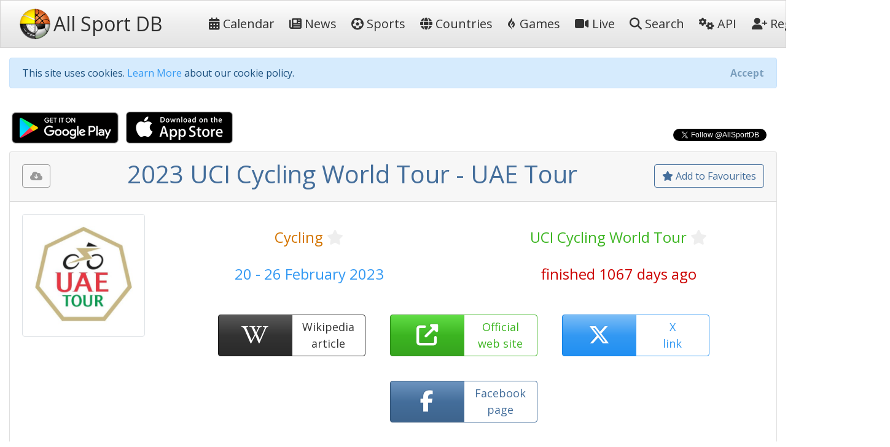

--- FILE ---
content_type: text/html; charset=utf-8
request_url: https://allsportdb.com/Events/2023-UCI-Cycling-World-Tour-UAE-Tour-14152
body_size: 16517
content:

<!DOCTYPE html>
<html lang="en-gb">
<head>
    <meta charset="utf-8" />
    <meta name="viewport" content="width=device-width, initial-scale=1.0" />
    <meta name="keywords" content="sport, sport calendar, world sport calendar, sport database, world sport events, sport events, sport events database, sports calendar, world sports calendar, sports database, world sports events, sports events, sports events database, live stream, tickets, 2023 UCI Cycling World Tour - UAE Tour" />
        <meta name="description" content="AllSportDB contains details of hundreds of sport events around the world and allows sports fans to keep track of their favourite sports - 2023 UCI Cycling World Tour - UAE Tour" />
    <meta name="classification" content="Sport, Sports, All Sports, World Sports, live stream, tickets" />
    <meta name="author" content="AllSportDB.com" />
    <meta name="copyright" content="AllSportDB.com" />
    <title>2023 UCI Cycling World Tour - UAE Tour</title>
    <link rel="icon" type="image/png" href="/favicon.png" />
    <link rel="shortcut icon" type="image/png" href="/favicon.png" />
    <link rel="apple-touch-icon" href="/img/apple-touch-icon.png" />
    <link rel="apple-touch-icon" sizes="72x72" href="/img/apple-touch-icon-72x72.png" />
    <link rel="apple-touch-icon" sizes="114x114" href="/img/apple-touch-icon-114x114.png" />
    <link rel="apple-touch-icon" sizes="144x144" href="/img/apple-touch-icon-144x144.png" />
    <link rel="stylesheet" href="/css/site.css?v2" />
    <link rel="stylesheet" href="/css/bootstrap.css" />
    <link rel="stylesheet" href="https://code.jquery.com/ui/1.12.1/themes/cupertino/jquery-ui.css">

    <link rel="stylesheet" href="/css/fontawesome.css" />
    <link rel="stylesheet" href="/css/brands.css" />
    <link rel="stylesheet" href="/css/solid.css" />

    <!-- Google Tag Manager -->
    <script>
        (function (w, d, s, l, i) {
            w[l] = w[l] || []; w[l].push({
                'gtm.start':
                    new Date().getTime(), event: 'gtm.js'
            }); var f = d.getElementsByTagName(s)[0],
                j = d.createElement(s), dl = l != 'dataLayer' ? '&l=' + l : ''; j.async = true; j.src =
                    'https://www.googletagmanager.com/gtm.js?id=' + i + dl; f.parentNode.insertBefore(j, f);
        })(window, document, 'script', 'dataLayer', 'GTM-KBHH6L');</script>
    <!-- End Google Tag Manager -->
    
        <meta name="twitter:card" content="product" />
        <meta name="twitter:site" content="&amp;AllSportDB" />
        <meta name="twitter:creator" content="&amp;AllSportDB" />
        <meta name="twitter:domain" content="allsportdb.com" />
        <meta name="twitter:title" content="2023 UCI Cycling World Tour - UAE Tour" />
        <meta name="twitter:description" content="AllSportDB contains details of hundreds of sport events around the world and allows sports fans to keep track of their favourite sports - 2023 UCI Cycling World Tour - UAE Tour" />
        <meta name="twitter:image" content="https://storage.allsportdb.com/orig/event/d605f236-6084-408e-ab4b-8e8e90e2d4a4" />
        <meta name="twitter:label1" content="Dates" />
        <meta name="twitter:data1" content="20 - 26 February 2023" />
        <meta name="twitter:label2" content="Location" />
        <meta name="twitter:data2" content="United Arab Emirates" />
        <meta property="og:url" content="https://allsportdb.com/Events/2023-UCI-Cycling-World-Tour-UAE-Tour-14152" />
        <meta property="og:type" content="website" />
        <meta property="og:title" content="2023 UCI Cycling World Tour - UAE Tour" />
        <meta property="og:description" content="AllSportDB contains details of hundreds of sport events around the world and allows sports fans to keep track of their favourite sports - 2023 UCI Cycling World Tour - UAE Tour" />
        <meta property="og:image" content="https://storage.allsportdb.com/orig/event/d605f236-6084-408e-ab4b-8e8e90e2d4a4" />
        <meta property="fb:app_id" content="1563707857244995" />
        <link rel="canonical" href="https://allsportdb.com/Events/2023-UCI-Cycling-World-Tour-UAE-Tour-14152" />

</head>
<body>

    <!-- Google Tag Manager (noscript) -->
    <noscript>
        <iframe src="https://www.googletagmanager.com/ns.html?id=GTM-KBHH6L"
                height="0" width="0" style="display:none;visibility:hidden"></iframe>
    </noscript>
    <!-- End Google Tag Manager (noscript) -->

    <header>
        <nav class="navbar navbar-expand-lg navbar-light bg-light">
            <div class="container-fluid">
                <a class="navbar-brand text-nowrap" href="/">
                    <img src="/img/logo.png" height="50" width="50" title="AllSportDB.com Logo" alt="AllSportDB.com Logo" />&nbsp;<span class="h2 align-middle pr-5">All Sport DB</span>
                </a>
                <button class="navbar-toggler" type="button" data-bs-toggle="collapse" data-bs-target=".navbar-collapse" aria-controls="navbarSupportedContent" aria-expanded="false" aria-label="Toggle navigation">
                    <span class="navbar-toggler-icon"></span>
                </button>
                <div class="navbar-collapse collapse" id="navbarColor03">
                    <ul class="navbar-nav flex-grow-1">
                        <li class="nav-item">
                            <a class="nav-link text-dark text-nowrap" href="/"><i class="far fa-calendar-alt"></i>&nbsp;Calendar</a>
                        </li>
                        <li class="nav-item">
                            <a class="nav-link text-dark text-nowrap" href="/Home/News"><i class="far fa-newspaper"></i>&nbsp;News</a>
                        </li>
                        <li class="nav-item">
                            <a class="nav-link text-dark text-nowrap" href="/Home/SportIndex"><i class="fa-solid fa-futbol"></i>&nbsp;Sports</a>
                        </li>
                        <li class="nav-item">
                            <a class="nav-link text-dark text-nowrap" href="/Home/CountryIndex"><i class="fa-solid fa-globe"></i>&nbsp;Countries</a>
                        </li>
                        <li class="nav-item">
                            <a class="nav-link text-dark text-nowrap" href="/Home/Games"><i class="fa-brands fa-gripfire"></i>&nbsp;Games</a>
                        </li>
                        <li class="nav-item">
                            <a class="nav-link text-dark text-nowrap" href="/Home/LiveIndex"><i class="fa-solid fa-video"></i>&nbsp;Live</a>
                        </li>
                        <li class="nav-item">
                            <a class="nav-link text-dark text-nowrap" href="/Home/Search"><i class="fa-solid fa-search"></i>&nbsp;Search</a>
                        </li>
                        <li class="nav-item">
                            <a class="nav-link text-dark text-nowrap" href="/Home/ApiIndex"><i class="fa-solid fa-cogs"></i>&nbsp;API</a>
                        </li>
                    </ul>
                    
<ul class="navbar-nav">
        <li class="nav-item">
            <form class="form-inline" action="/Home/Login?returnUrl=https%3A%2F%2Fallsportdb.com%2FEvents%2F2023-UCI-Cycling-World-Tour-UAE-Tour-14152" method="post">
                <button type="submit" class="nav-link btn btn-link text-dark text-nowrap"><i class="fa-solid fa-user-plus"></i>&nbsp;Register</button>
            <input name="__RequestVerificationToken" type="hidden" value="CfDJ8MZzsMkoLeRMoIegHJdUBxImjz7GUCgRsKEIzNIpHdg_exDvSyKKSsV0TD2Vc9WtmgS3bgDQodd6rnmMmlUAD4GQ87V6LUCFaYec6zlUvF302SawLZpgjUSBIGUN8EUQZTbj_z9Y2PPesKuYVxiKA88" /></form>
        </li>
        <li class="nav-item">
            <form class="form-inline" action="/Home/Login?returnUrl=https%3A%2F%2Fallsportdb.com%2FEvents%2F2023-UCI-Cycling-World-Tour-UAE-Tour-14152" method="post">
                <button type="submit" class="nav-link btn btn-link text-dark text-nowrap"><i class="fa-solid fa-sign-in-alt"></i>&nbsp;Login</button>
            <input name="__RequestVerificationToken" type="hidden" value="CfDJ8MZzsMkoLeRMoIegHJdUBxImjz7GUCgRsKEIzNIpHdg_exDvSyKKSsV0TD2Vc9WtmgS3bgDQodd6rnmMmlUAD4GQ87V6LUCFaYec6zlUvF302SawLZpgjUSBIGUN8EUQZTbj_z9Y2PPesKuYVxiKA88" /></form>
        </li>
</ul>

                </div>
            </div>
        </nav>
    </header>


    <!-- Begin Facebook button setup script -->
    <div id="fb-root"></div>
    <script async defer crossorigin="anonymous" src="https://connect.facebook.net/en_GB/sdk.js#xfbml=1&version=v6.0&appId=1563707857244995&autoLogAppEvents=1"></script>
    <!-- End Facebook button setup script -->
    <!-- Begin Twitter button setup script -->
    <script async src="https://platform.twitter.com/widgets.js" charset="utf-8"></script>
    <!-- End Twitter button setup script -->

    <div class="container-fluid" style="max-width: 1600px;">
        


        <div id="cookieConsent" class="alert alert-info alert-dismissible fade show mt-3" role="alert">
            This site uses cookies. <a href="/Home/Cookies">Learn More</a> about our cookie policy.
            <button type="button" class="accept-policy close" data-bs-dismiss="alert" aria-label="Close" data-cookie-string=".AspNet.Consent=yes; expires=Thu, 28 Jan 2027 22:41:08 GMT; path=/; secure; samesite=none">
                <span aria-hidden="true">Accept</span>
            </button>
        </div>
        <script>
            (function () {
                var button = document.querySelector("#cookieConsent button[data-cookie-string]");
                button.addEventListener("click", function (event) {
                    document.cookie = button.dataset.cookieString;
                }, false);
            })();
        </script>

        
    <!-- Modal -->
    <div class="modal fade" id="showRegisterPopUpModal" tabindex="-1" role="dialog" aria-labelledby="showRegisterPopUpModalLabel" aria-hidden="true">
        <div class="modal-dialog modal-dialog-centered" role="document">
            <div class="modal-content">
                <div class="modal-header">
                    <h5 class="modal-title" id="showRegisterPopUpModalLabel">Create free personal account</h5>
                </div>
                <div class="modal-body justify-content-center p-4">

                    <div class="alert alert-primary" role="alert">
                        <span class="lead">Benefits for registered users:</span>
                        <ul class="py-3">
                            <li>Select favourite sports, countries, cities, etc.</li>
                            <li>Get email notifications on event updates</li>
                            <li>Get AllSportDB newsletter</li>
                        </ul>
                        <form class="form-inline" action="/Home/Login?returnUrl=https%3A%2F%2Fallsportdb.com%2FEvents%2F2023-UCI-Cycling-World-Tour-UAE-Tour-14152" method="post">
                            <button type="submit" class="btn btn-primary text-nowrap"><i class="fa-solid fa-user-plus"></i><span class="">&nbsp;Register / Login</span></button>
                        <input name="__RequestVerificationToken" type="hidden" value="CfDJ8MZzsMkoLeRMoIegHJdUBxImjz7GUCgRsKEIzNIpHdg_exDvSyKKSsV0TD2Vc9WtmgS3bgDQodd6rnmMmlUAD4GQ87V6LUCFaYec6zlUvF302SawLZpgjUSBIGUN8EUQZTbj_z9Y2PPesKuYVxiKA88" /></form>
                    </div>

                </div>
                    <div class="modal-footer">
                        <button type="button" class="accept-policy close" data-bs-dismiss="modal" aria-label="Close" data-cookie-string="registerpopupclosed=true">
                            <span aria-hidden="true">Close&nbsp;&times;</span>
                        </button>
                    </div>
                </div>
        </div>
    </div>
    <script>
        (function () {
            var button = document.querySelector("#showRegisterPopUpModal button[data-cookie-string]");
            button.addEventListener("click", function (event) {
                var d = new Date();
                var exdays = 365;
                d.setTime(d.getTime() + (exdays * 24 * 60 * 60 * 1000));
                var expires = "expires=" + d.toUTCString();
                document.cookie = button.dataset.cookieString + ";" + expires + ";path=/;secure;samesite=strict";
            }, false);
        })();

        window.addEventListener("load", function () {
            setTimeout(function () {
                $('#showRegisterPopUpModal').modal('show');
            }, 4000);
        });
    </script>


        


        <main role="main">
            

<script type="application/ld&#x2B;json">
    {
    "@context": "http://schema.org",
    "@type": "SportsEvent",
    "name": "2023 UCI Cycling World Tour - UAE Tour",
    "description": "2023 UCI Cycling World Tour - UAE Tour",

        "startDate" : "2023-02-20",
        "endDate" : "2023-02-26",
    "url" : "https://allsportdb.com/Events/2023-UCI-Cycling-World-Tour-UAE-Tour-14152",
        "image" : ["https://storage.allsportdb.com/orig/event/d605f236-6084-408e-ab4b-8e8e90e2d4a4"],
    "performer" : {},
    "location" : [
            {
            "@type" : "City",
            "name" : "Abu Dhabi",
            "address" : "Abu Dhabi, United Arab Emirates"
            }
                ,
            {
            "@type" : "City",
            "name" : "Al Mirfa",
            "address" : "Al Mirfa, United Arab Emirates"
            }
                ,
            {
            "@type" : "City",
            "name" : "Fujairah",
            "address" : "Fujairah, United Arab Emirates"
            }
                ,
            {
            "@type" : "City",
            "name" : "Dubai",
            "address" : "Dubai, United Arab Emirates"
            }
                ,
            {
            "@type" : "City",
            "name" : "Jebel Jais",
            "address" : "Jebel Jais, United Arab Emirates"
            }
                ,
            {
            "@type" : "City",
            "name" : "Al Marjan Island",
            "address" : "Al Marjan Island, United Arab Emirates"
            }
                ,
            {
            "@type" : "City",
            "name" : "Jabel Hafeet",
            "address" : "Jabel Hafeet, United Arab Emirates"
            }
    ]}
</script>

<div class="row justify-content-between">
    <div class="col-auto">
        <a class="px-1" href='https://play.google.com/store/apps/details?id=com.LorusSoftware.AllSportDBLive'><img alt='Get it on Google Play' src='/img/app_download_google.png' /></a>
        <a class="px-1" href='https://itunes.apple.com/us/app/all-sport-db-live/id1541527180'><img alt='Download on the App Store' src='/img/app_download_apple.png' /></a>
    </div>
    <div class="col-auto mt-3">
        
    <div>
        <div class="text-right">
            <div class="fb-like" data-href="https://allsportdb.com/Events/2023-UCI-Cycling-World-Tour-UAE-Tour-14152" data-width="" data-layout="button_count" data-action="like" data-size="small" data-share="true"></div>
        </div>
        <div class="text-right">
            <a href="https://twitter.com/AllSportDB?ref_src=twsrc%5Etfw" class="twitter-follow-button align-middle" data-show-count="true">Follow @AllSportDB</a>
        </div>
    </div>

    </div>
</div>

<div itemscope itemtype="http://schema.org/Event">

    <div class="card">
        <div class="card-header text-center">
            
<div class="float-left pt-2">
    <div class="btn btn-outline-secondary" title="Please login to download iCalendar" data-bs-toggle="tooltip" data-placement="bottom"><i class="fa-solid fa-cloud-download-alt"></i></div>
</div>

            
<div class="float-right pt-2">
        <a href="/UserAccount/AddFavouriteEvent/14152?mode=1" class="btn btn-outline-primary" title="Add to Favourites to get notified about updates and changes" data-bs-toggle="tooltip" data-placement="bottom"><i class="far fa-star"></i>&nbsp;Add to Favourites</a>
</div>
            <h1 itemprop="name" class="text-primary">
                2023 UCI Cycling World Tour - UAE Tour
            </h1>
        </div>
        
<div class="card-body position-relative">
    

    <div class="row">
            <div class="col-auto">
                <img src="https://storage.allsportdb.com/orig/event/d605f236-6084-408e-ab4b-8e8e90e2d4a4" style="max-width: 200px; max-height: 200px;" class="img-thumbnail rounded" alt="2023 UCI Cycling World Tour - UAE Tour" />
            </div>
            <link rel="image_src" href="https://storage.allsportdb.com/orig/event/d605f236-6084-408e-ab4b-8e8e90e2d4a4" />
        <div class="col">
            <div class="row justify-content-center pt-4">
                <div class="col h4 text-center">
                    <a href="/Sports/Cycling" class="text-warning">Cycling</a>
                    
<a href="#" class="link-fav-selected text-warning small" data-object-type="Sport" data-id="3" title="Remove from Favourite Sports" style="display:none" data-bs-toggle="tooltip" data-placement="bottom"><i class="fa-solid fa-star"></i></a>
<a href="#" class="link-fav-deselected text-light" data-object-type="Sport" data-id="3" title="Add to Favourite Sports" style="display:inline" data-bs-toggle="tooltip" data-placement="bottom"><i class="far fa-star"></i></a>

                </div>
                <div class="col h4 text-center">
                    <a href="/Competitions/UCI-Cycling-World-Tour-234" class="text-success">UCI Cycling World Tour</a>
                    
<a href="#" class="link-fav-selected text-success small" data-object-type="Competition" data-id="234" title="Remove from Favourite Competitions" style="display:none" data-bs-toggle="tooltip" data-placement="bottom"><i class="fa-solid fa-star"></i></a>
<a href="#" class="link-fav-deselected text-light" data-object-type="Competition" data-id="234" title="Add to Favourite Competitions" style="display:inline" data-bs-toggle="tooltip" data-placement="bottom"><i class="far fa-star"></i></a>

                </div>
            </div>
            <div class="row justify-content-center pt-4">
                <div class="col h4 text-center text-info">
                    20 - 26 February 2023
                </div>
                <div class="col h4 text-center text-danger">
                    finished 1067 days ago
                </div>
            </div>
            <div class="row justify-content-center pt-4">

                    <div class="btn-group faevent" title="Wikipedia: https://en.wikipedia.org/wiki/2023_UAE_Tour" data-bs-toggle="tooltip" data-placement="bottom">
                        <a href='https://en.wikipedia.org/wiki/2023_UAE_Tour' target="_blank" class="btn btn-dark faeventlink" role="button">
                            <i class="fa-brands fa-wikipedia-w"></i>
                        </a>
                        <a href='https://en.wikipedia.org/wiki/2023_UAE_Tour' target="_blank" class="btn btn-outline-dark faeventtext" role="button">
                            Wikipedia<br />article
                        </a>
                    </div>
                    <div class="btn-group faevent" title="Website: https://www.theuaetour.com" role="button" data-bs-toggle="tooltip" data-placement="bottom">
                        <a href='https://www.theuaetour.com' target=" _blank" class="btn btn-success faeventlink">
                            <i class="fa-solid fa-external-link-alt"></i>
                        </a>
                        <a href='https://www.theuaetour.com' target=" _blank" class="btn btn-outline-success faeventtext">
                            Official<br />web site
                        </a>
                    </div>
                    <div class="btn-group faevent" title="X tags: @UCI_Cycling #UCIWorldTour @uae_tour #UAETour" role="button" data-bs-toggle="tooltip" data-placement="bottom">
                        <a href='https://twitter.com/search?q=%40UCI_Cycling%20OR%20%23UCIWorldTour%20OR%20%40uae_tour%20OR%20%23UAETour' target="_blank" class="btn btn-info faeventlink">
                            <i class="fa-brands fa-x-twitter"></i>
                        </a>
                        <a href='https://twitter.com/search?q=%40UCI_Cycling%20OR%20%23UCIWorldTour%20OR%20%40uae_tour%20OR%20%23UAETour' target="_blank" class="btn btn-outline-info faeventtext">
                            X<br />link
                        </a>
                    </div>
                    <div class="btn-group faevent" title="Facebook Page: https://www.facebook.com/uaetourofficial" role="button" data-bs-toggle="tooltip" data-placement="bottom">
                        <a href='https://www.facebook.com/uaetourofficial' target="_blank" class="btn btn-primary faeventlink">
                            <i class="fa-brands fa-facebook-f"></i>
                        </a>
                        <a href='https://www.facebook.com/uaetourofficial' target="_blank" class="btn btn-outline-primary faeventtext">
                            Facebook<br />page
                        </a>
                    </div>
            </div>
        </div>
    </div>
        <div class="row justify-content-center p-4">
            
    <div class="card m-2">
        <h4 class="card-header">

            <img src="https://storage.allsportdb.com/flags/flag-ae.png" alt="United Arab Emirates" width="48" height="48" align="middle" />

                <a href="/Countries/United-Arab-Emirates" class="text-info font-weight-bold">United Arab Emirates</a>
                
<a href="#" class="link-fav-selected text-info font-weight-bold" data-object-type="Country" data-id="33" title="Remove from Favourite Countries" style="display:none" data-bs-toggle="tooltip" data-placement="bottom"><i class="fa-solid fa-star"></i></a>
<a href="#" class="link-fav-deselected text-light" data-object-type="Country" data-id="33" title="Add to Favourite Countries" style="display:inline" data-bs-toggle="tooltip" data-placement="bottom"><i class="far fa-star"></i></a>


        </h4>
        <div class="card-body">

                    <a href="/Locations/Abu-Dhabi-3382" class="lead text-info">Abu Dhabi</a>
                    
<a href="#" class="link-fav-selected text-info" data-object-type="Location" data-id="3382" title="Remove from Favourite Cities" style="display:none" data-bs-toggle="tooltip" data-placement="bottom"><i class="fa-solid fa-star"></i></a>
<a href="#" class="link-fav-deselected text-light" data-object-type="Location" data-id="3382" title="Add to Favourite Cities" style="display:inline" data-bs-toggle="tooltip" data-placement="bottom"><i class="far fa-star"></i></a>

                        <span class="lead text-info">&nbsp;-&nbsp;</span>
                    <a href="/Locations/Al-Mirfa-6463" class="lead text-info">Al Mirfa</a>
                    
<a href="#" class="link-fav-selected text-info" data-object-type="Location" data-id="6463" title="Remove from Favourite Cities" style="display:none" data-bs-toggle="tooltip" data-placement="bottom"><i class="fa-solid fa-star"></i></a>
<a href="#" class="link-fav-deselected text-light" data-object-type="Location" data-id="6463" title="Add to Favourite Cities" style="display:inline" data-bs-toggle="tooltip" data-placement="bottom"><i class="far fa-star"></i></a>

                        <span class="lead text-info">&nbsp;-&nbsp;</span>
                    <a href="/Locations/Fujairah-3381" class="lead text-info">Fujairah</a>
                    
<a href="#" class="link-fav-selected text-info" data-object-type="Location" data-id="3381" title="Remove from Favourite Cities" style="display:none" data-bs-toggle="tooltip" data-placement="bottom"><i class="fa-solid fa-star"></i></a>
<a href="#" class="link-fav-deselected text-light" data-object-type="Location" data-id="3381" title="Add to Favourite Cities" style="display:inline" data-bs-toggle="tooltip" data-placement="bottom"><i class="far fa-star"></i></a>

                        <span class="lead text-info">&nbsp;-&nbsp;</span>
                    <a href="/Locations/Dubai-3379" class="lead text-info">Dubai</a>
                    
<a href="#" class="link-fav-selected text-info" data-object-type="Location" data-id="3379" title="Remove from Favourite Cities" style="display:none" data-bs-toggle="tooltip" data-placement="bottom"><i class="fa-solid fa-star"></i></a>
<a href="#" class="link-fav-deselected text-light" data-object-type="Location" data-id="3379" title="Add to Favourite Cities" style="display:inline" data-bs-toggle="tooltip" data-placement="bottom"><i class="far fa-star"></i></a>

                        <span class="lead text-info">&nbsp;-&nbsp;</span>
                    <a href="/Locations/Jebel-Jais-6737" class="lead text-info">Jebel Jais</a>
                    
<a href="#" class="link-fav-selected text-info" data-object-type="Location" data-id="6737" title="Remove from Favourite Cities" style="display:none" data-bs-toggle="tooltip" data-placement="bottom"><i class="fa-solid fa-star"></i></a>
<a href="#" class="link-fav-deselected text-light" data-object-type="Location" data-id="6737" title="Add to Favourite Cities" style="display:inline" data-bs-toggle="tooltip" data-placement="bottom"><i class="far fa-star"></i></a>

                        <span class="lead text-info">&nbsp;-&nbsp;</span>
                    <a href="/Locations/Al-Marjan-Island-6736" class="lead text-info">Al Marjan Island</a>
                    
<a href="#" class="link-fav-selected text-info" data-object-type="Location" data-id="6736" title="Remove from Favourite Cities" style="display:none" data-bs-toggle="tooltip" data-placement="bottom"><i class="fa-solid fa-star"></i></a>
<a href="#" class="link-fav-deselected text-light" data-object-type="Location" data-id="6736" title="Add to Favourite Cities" style="display:inline" data-bs-toggle="tooltip" data-placement="bottom"><i class="far fa-star"></i></a>

                        <span class="lead text-info">&nbsp;-&nbsp;</span>
                    <a href="/Locations/Jabel-Hafeet-6735" class="lead text-info">Jabel Hafeet</a>
                    
<a href="#" class="link-fav-selected text-info" data-object-type="Location" data-id="6735" title="Remove from Favourite Cities" style="display:none" data-bs-toggle="tooltip" data-placement="bottom"><i class="fa-solid fa-star"></i></a>
<a href="#" class="link-fav-deselected text-light" data-object-type="Location" data-id="6735" title="Add to Favourite Cities" style="display:inline" data-bs-toggle="tooltip" data-placement="bottom"><i class="far fa-star"></i></a>

        </div>
    </div>
    <br />

        </div>
</div>
    </div>


    <br />

    <div class="row">
        <div class="col">
            
<div class="card mb-3">
    <div class="card-header">
        Event Details
    </div>
    <div class="card-body">
        <table class="table table-hover table-borderless table-responsive">
            <tr>
                <th>
                    Sport
                </th>
                <td>
                    &#x1F6B4;
                    <a href="/Sports/Cycling" class="text-warning">Cycling</a>
                    
<a href="#" class="link-fav-selected text-warning" data-object-type="Sport" data-id="3" title="Remove from Favourite Sports" style="display:none" data-bs-toggle="tooltip" data-placement="bottom"><i class="fa-solid fa-star"></i></a>
<a href="#" class="link-fav-deselected text-light" data-object-type="Sport" data-id="3" title="Add to Favourite Sports" style="display:inline" data-bs-toggle="tooltip" data-placement="bottom"><i class="far fa-star"></i></a>

                </td>
            </tr>
            <tr>
                <th>
                    Competition
                </th>
                <td>
                    <a href="/Competitions/UCI-Cycling-World-Tour-234" class="text-success">UCI Cycling World Tour</a>
                    
<a href="#" class="link-fav-selected text-success" data-object-type="Competition" data-id="234" title="Remove from Favourite Competitions" style="display:none" data-bs-toggle="tooltip" data-placement="bottom"><i class="fa-solid fa-star"></i></a>
<a href="#" class="link-fav-deselected text-light" data-object-type="Competition" data-id="234" title="Add to Favourite Competitions" style="display:inline" data-bs-toggle="tooltip" data-placement="bottom"><i class="far fa-star"></i></a>

                </td>
            </tr>
            <tr>
                <th>
                    Event
                </th>
                <td>
                    2023
                        <span>:&nbsp;</span>
UAE Tour                </td>
            </tr>
            <tr>
                <th>
                    Date From
                </th>
                <td>
                        <time itemprop="startDate" datetime='2023-02-20'>20 February 2023</time>
                </td>
            </tr>
            <tr>
                <th>
                    Date To
                </th>
                <td>
                        <time itemprop="endDate" datetime='2023-02-26'>26 February 2023</time>
                </td>
            </tr>
            <tr>
                <th>
                    Status
                </th>
                <td>
                    <span class="text-danger">finished 1067 days ago</span>
                </td>
            </tr>
                <tr>
                    <th>
                        Wikipedia
                    </th>
                    <td class="text-nowrap">
                        <a href='https://en.wikipedia.org/wiki/2023_UAE_Tour' target="_blank" title="https://en.wikipedia.org/wiki/2023_UAE_Tour"><i class="fa-brands fa-wikipedia-w text-dark font-weight-bold"></i>&nbsp;&nbsp;https://en.wikipedia.org/wiki/2023_UAE_T...</a>
                    </td>
                </tr>
                <tr>
                    <th>
                        Website
                    <td class="text-nowrap">
                        <a href='https://www.theuaetour.com' target="_blank" title="https://www.theuaetour.com"><i class="fa-solid fa-external-link-alt text-success"></i>&nbsp;&nbsp;https://www.theuaetour.com</a>
                    </td>
                </tr>
                <tr>
                    <th>
                        Facebook Page
                    </th>
                    <td class="text-nowrap">
                        <a href='https://www.facebook.com/uaetourofficial' target="_blank" title="https://www.facebook.com/uaetourofficial"><i class="fa-brands fa-facebook-f text-primary"></i>&nbsp;&nbsp;https://www.facebook.com/uaetourofficial</a>
                    </td>
                </tr>
                <tr>
                    <th>
                        X Tag(s)
                    </th>
                    <td class="text-nowrap">
                        <a href='https://twitter.com/search?q=%40UCI_Cycling%20OR%20%23UCIWorldTour%20OR%20%40uae_tour%20OR%20%23UAETour' target="_blank" title="@uae_tour UAETour"><i class="fa-brands fa-x-twitter text-info"></i>&nbsp;&nbsp;@uae_tour UAETour</a>
                    </td>
                </tr>
        </table>
    </div>
</div>

        </div>
        <div class="col">
            
<div class="card mb-3">
    <div class="card-header">
        Competition Details
    </div>
    <div class="card-body">
        <table class="table table-hover table-borderless table-responsive">
            <tr>
                <th>
                    Competition
                </th>
                <td>
                    <a href="/Competitions/UCI-Cycling-World-Tour-234" class="text-success">UCI Cycling World Tour</a>
                    
<a href="#" class="link-fav-selected text-success" data-object-type="Competition" data-id="234" title="Remove from Favourite Competitions" style="display:none" data-bs-toggle="tooltip" data-placement="bottom"><i class="fa-solid fa-star"></i></a>
<a href="#" class="link-fav-deselected text-light" data-object-type="Competition" data-id="234" title="Add to Favourite Competitions" style="display:inline" data-bs-toggle="tooltip" data-placement="bottom"><i class="far fa-star"></i></a>

                </td>
            </tr>
            <tr>
                <th>
                    Age Group
                </th>
                <td>
                    Senior
                </td>
            </tr>
            <tr>
                <th>
                    Gender
                </th>
                <td>
                    Men
                </td>
            </tr>
            <tr>
                <th>
                    Continent
                </th>
                <td>
                    World
                </td>
            </tr>
                <tr>
                    <th>
                        Website
                    </th>
                    <td class="text-nowrap">
                        <a href='https://www.uci.org/discipline/road/6TBjsDD8902tud440iv1Cu?tab=calendar&amp;discipline=ROA' target="_blank"><i class="fa-solid fa-external-link-alt text-success"></i>&nbsp;&nbsp;https://www.uci.org/discipline/road/6TBj...</a>
                    </td>
                </tr>
                <tr>
                    <th>
                        Calendar
                    </th>
                    <td class="text-nowrap">
                        <a href='https://www.uci.org/discipline/road/6TBjsDD8902tud440iv1Cu?tab=calendar&amp;discipline=ROA' target="_blank"><i class="far fa-calendar-alt text-warning"></i>&nbsp;&nbsp;https://www.uci.org/discipline/road/6TBj...</a>
                    </td>
                </tr>
                <tr>
                    <th class="text-nowrap">
                        Facebook Page
                    </th>
                    <td class="text-nowrap">
                        <a href='https://www.facebook.com/UnionCyclisteInternationale' target="_blank"><i class="fa-brands fa-facebook-f text-primary"></i>&nbsp;&nbsp;https://www.facebook.com/UnionCyclisteIn...</a>
                    </td>
                </tr>
                <tr>
                    <th>
                        X Tag(s)
                    </th>
                    <td class="text-nowrap">
                        <a href='https://twitter.com/search?q=%40UCI_Cycling%20OR%20%23UCIWorldTour' target="_blank" title="@UCI_Cycling UCIWorldTour"><i class="fa-brands fa-x-twitter text-info"></i>&nbsp;&nbsp;@UCI_Cycling UCIWorldTour</a>
                    </td>
                </tr>
        </table>
    </div>
</div>

        </div>
        <div class="col">
            
<div class="card mb-3">
    <div class="card-header">
        Related Events
    </div>
    <div class="card-body overflow-auto" style="max-height: 500px;">
        <table class="table table-sm table-hover table-borderless">
                <tr class="">
                        <td class="align-middle">
                            <img src="https://storage.allsportdb.com/thumb/event/ced579bd-2f6f-473f-97b9-8c78e51368fd" title="2023 UCI Cycling World Tour - Santos Tour Down Under" data-bs-toggle="tooltip" data-placement="bottom" style="max-height: 50px; max-width: 50px;" />
                        </td>
                        <td class="align-middle">
                            <a href="/Events/2023-UCI-Cycling-World-Tour-Santos-Tour-Down-Under-14150" class="text-primary font-weight-bold" style="text-decoration: line-through;" title="2023 UCI Cycling World Tour - Santos Tour Down Under" data-bs-toggle="tooltip" data-placement="bottom">17 - 22 January 2023 Santos Tour Down Under</a>
                            
    <div class="small">
            <img src="https://storage.allsportdb.com/flags/flag-au.png" alt='Australia' title='Australia' style="width: 20px; height: 20px;" />
            <a href="/Countries/Australia" class="text-info font-weight-bold">Australia</a>
            
<a href="#" class="link-fav-selected text-info font-weight-bold" data-object-type="Country" data-id="37" title="Remove from Favourite Countries" style="display:none" data-bs-toggle="tooltip" data-placement="bottom"><i class="fa-solid fa-star"></i></a>
<a href="#" class="link-fav-deselected text-light" data-object-type="Country" data-id="37" title="Add to Favourite Countries" style="display:inline" data-bs-toggle="tooltip" data-placement="bottom"><i class="far fa-star"></i></a>

            <a href="/Locations/Adelaide-4210" class="text-info">Adelaide</a>
            
<a href="#" class="link-fav-selected text-info" data-object-type="Location" data-id="4210" title="Remove from Favourite Cities" style="display:none" data-bs-toggle="tooltip" data-placement="bottom"><i class="fa-solid fa-star"></i></a>
<a href="#" class="link-fav-deselected text-light" data-object-type="Location" data-id="4210" title="Add to Favourite Cities" style="display:inline" data-bs-toggle="tooltip" data-placement="bottom"><i class="far fa-star"></i></a>

    </div>
    <div itemprop="location" itemscope itemtype="http://schema.org/Place">
            <meta itemprop="name" content="Adelaide" />
            <span itemprop="geo" itemscope itemtype="http://schema.org/GeoCoordinates">
                <meta itemprop="latitude" content="-34.929000" />
                <meta itemprop="longitude" content="138.601000" />
            </span>
            <span itemprop="address" itemscope itemtype="http://schema.org/PostalAddress">
                <meta itemprop="addressCountry" content="Australia" />
                <meta itemprop="addressLocality" content="Adelaide" />
            </span>
    </div>

                        </td>
                </tr>
                <tr class="">
                        <td class="align-middle">
                            <img src="https://storage.allsportdb.com/thumb/event/152fa2c8-5a04-4ae8-aaea-e7b7e03a79a7" title="2023 UCI Cycling World Tour - Cadel Evans Great Ocean Road Race" data-bs-toggle="tooltip" data-placement="bottom" style="max-height: 50px; max-width: 50px;" />
                        </td>
                        <td class="align-middle">
                            <a href="/Events/2023-UCI-Cycling-World-Tour-Cadel-Evans-Great-Ocean-Road-Race-14151" class="text-primary font-weight-bold" style="text-decoration: line-through;" title="2023 UCI Cycling World Tour - Cadel Evans Great Ocean Road Race" data-bs-toggle="tooltip" data-placement="bottom">29 January 2023 Cadel Evans Great Ocean Road Race</a>
                            
    <div class="small">
            <img src="https://storage.allsportdb.com/flags/flag-au.png" alt='Australia' title='Australia' style="width: 20px; height: 20px;" />
            <a href="/Countries/Australia" class="text-info font-weight-bold">Australia</a>
            
<a href="#" class="link-fav-selected text-info font-weight-bold" data-object-type="Country" data-id="37" title="Remove from Favourite Countries" style="display:none" data-bs-toggle="tooltip" data-placement="bottom"><i class="fa-solid fa-star"></i></a>
<a href="#" class="link-fav-deselected text-light" data-object-type="Country" data-id="37" title="Add to Favourite Countries" style="display:inline" data-bs-toggle="tooltip" data-placement="bottom"><i class="far fa-star"></i></a>

            <a href="/Locations/Geelong-5468" class="text-info">Geelong</a>
            
<a href="#" class="link-fav-selected text-info" data-object-type="Location" data-id="5468" title="Remove from Favourite Cities" style="display:none" data-bs-toggle="tooltip" data-placement="bottom"><i class="fa-solid fa-star"></i></a>
<a href="#" class="link-fav-deselected text-light" data-object-type="Location" data-id="5468" title="Add to Favourite Cities" style="display:inline" data-bs-toggle="tooltip" data-placement="bottom"><i class="far fa-star"></i></a>

    </div>
    <div itemprop="location" itemscope itemtype="http://schema.org/Place">
            <meta itemprop="name" content="Geelong" />
            <span itemprop="geo" itemscope itemtype="http://schema.org/GeoCoordinates">
                <meta itemprop="latitude" content="-38.150000" />
                <meta itemprop="longitude" content="144.350000" />
            </span>
            <span itemprop="address" itemscope itemtype="http://schema.org/PostalAddress">
                <meta itemprop="addressCountry" content="Australia" />
                <meta itemprop="addressLocality" content="Geelong" />
            </span>
    </div>

                        </td>
                </tr>
                <tr class="border">
                        <td class="align-middle">
                            <img src="https://storage.allsportdb.com/thumb/event/d605f236-6084-408e-ab4b-8e8e90e2d4a4" title="2023 UCI Cycling World Tour - UAE Tour" data-bs-toggle="tooltip" data-placement="bottom" style="max-height: 50px; max-width: 50px;" />
                        </td>
                        <td class="align-middle">
                            <a href="/Events/2023-UCI-Cycling-World-Tour-UAE-Tour-14152" class="text-primary font-weight-bold" style="text-decoration: line-through;" title="2023 UCI Cycling World Tour - UAE Tour" data-bs-toggle="tooltip" data-placement="bottom">20 - 26 February 2023 UAE Tour</a>
                            
    <div class="small">
            <img src="https://storage.allsportdb.com/flags/flag-ae.png" alt='United Arab Emirates' title='United Arab Emirates' style="width: 20px; height: 20px;" />
            <a href="/Countries/United-Arab-Emirates" class="text-info font-weight-bold">United Arab Emirates</a>
            
<a href="#" class="link-fav-selected text-info font-weight-bold" data-object-type="Country" data-id="33" title="Remove from Favourite Countries" style="display:none" data-bs-toggle="tooltip" data-placement="bottom"><i class="fa-solid fa-star"></i></a>
<a href="#" class="link-fav-deselected text-light" data-object-type="Country" data-id="33" title="Add to Favourite Countries" style="display:inline" data-bs-toggle="tooltip" data-placement="bottom"><i class="far fa-star"></i></a>

    </div>
    <div itemprop="location" itemscope itemtype="http://schema.org/Place">
            <meta itemprop="name" content="Abu Dhabi" />
            <span itemprop="geo" itemscope itemtype="http://schema.org/GeoCoordinates">
                <meta itemprop="latitude" content="24.467000" />
                <meta itemprop="longitude" content="54.367000" />
            </span>
            <span itemprop="address" itemscope itemtype="http://schema.org/PostalAddress">
                <meta itemprop="addressCountry" content="United Arab Emirates" />
                <meta itemprop="addressLocality" content="Abu Dhabi" />
            </span>
            <meta itemprop="name" content="Al Mirfa" />
            <span itemprop="geo" itemscope itemtype="http://schema.org/GeoCoordinates">
                <meta itemprop="latitude" content="24.101964" />
                <meta itemprop="longitude" content="53.483848" />
            </span>
            <span itemprop="address" itemscope itemtype="http://schema.org/PostalAddress">
                <meta itemprop="addressCountry" content="United Arab Emirates" />
                <meta itemprop="addressLocality" content="Al Mirfa" />
            </span>
            <meta itemprop="name" content="Fujairah" />
            <span itemprop="geo" itemscope itemtype="http://schema.org/GeoCoordinates">
                <meta itemprop="latitude" content="25.267000" />
                <meta itemprop="longitude" content="56.333000" />
            </span>
            <span itemprop="address" itemscope itemtype="http://schema.org/PostalAddress">
                <meta itemprop="addressCountry" content="United Arab Emirates" />
                <meta itemprop="addressLocality" content="Fujairah" />
            </span>
            <meta itemprop="name" content="Dubai" />
            <span itemprop="geo" itemscope itemtype="http://schema.org/GeoCoordinates">
                <meta itemprop="latitude" content="25.263060" />
                <meta itemprop="longitude" content="55.297220" />
            </span>
            <span itemprop="address" itemscope itemtype="http://schema.org/PostalAddress">
                <meta itemprop="addressCountry" content="United Arab Emirates" />
                <meta itemprop="addressLocality" content="Dubai" />
            </span>
            <meta itemprop="name" content="Jebel Jais" />
            <span itemprop="geo" itemscope itemtype="http://schema.org/GeoCoordinates">
                <meta itemprop="latitude" content="25.953060" />
                <meta itemprop="longitude" content="56.183890" />
            </span>
            <span itemprop="address" itemscope itemtype="http://schema.org/PostalAddress">
                <meta itemprop="addressCountry" content="United Arab Emirates" />
                <meta itemprop="addressLocality" content="Jebel Jais" />
            </span>
            <meta itemprop="name" content="Al Marjan Island" />
            <span itemprop="geo" itemscope itemtype="http://schema.org/GeoCoordinates">
                <meta itemprop="latitude" content="25.681194" />
                <meta itemprop="longitude" content="55.745000" />
            </span>
            <span itemprop="address" itemscope itemtype="http://schema.org/PostalAddress">
                <meta itemprop="addressCountry" content="United Arab Emirates" />
                <meta itemprop="addressLocality" content="Al Marjan Island" />
            </span>
            <meta itemprop="name" content="Jabel Hafeet" />
            <span itemprop="geo" itemscope itemtype="http://schema.org/GeoCoordinates">
                <meta itemprop="latitude" content="24.060000" />
                <meta itemprop="longitude" content="55.780000" />
            </span>
            <span itemprop="address" itemscope itemtype="http://schema.org/PostalAddress">
                <meta itemprop="addressCountry" content="United Arab Emirates" />
                <meta itemprop="addressLocality" content="Jabel Hafeet" />
            </span>
    </div>

                        </td>
                </tr>
                <tr class="">
                        <td class="align-middle">
                            <img src="https://storage.allsportdb.com/thumb/event/50c94b7b-21f3-479c-913f-0c921503c68b" title="2023 UCI Cycling World Tour - Omloop Het Nieuwsblad" data-bs-toggle="tooltip" data-placement="bottom" style="max-height: 50px; max-width: 50px;" />
                        </td>
                        <td class="align-middle">
                            <a href="/Events/2023-UCI-Cycling-World-Tour-Omloop-Het-Nieuwsblad-14153" class="text-primary font-weight-bold" style="text-decoration: line-through;" title="2023 UCI Cycling World Tour - Omloop Het Nieuwsblad" data-bs-toggle="tooltip" data-placement="bottom">25 February 2023 Omloop Het Nieuwsblad</a>
                            
    <div class="small">
            <img src="https://storage.allsportdb.com/flags/flag-be.png" alt='Belgium' title='Belgium' style="width: 20px; height: 20px;" />
            <a href="/Countries/Belgium" class="text-info font-weight-bold">Belgium</a>
            
<a href="#" class="link-fav-selected text-info font-weight-bold" data-object-type="Country" data-id="38" title="Remove from Favourite Countries" style="display:none" data-bs-toggle="tooltip" data-placement="bottom"><i class="fa-solid fa-star"></i></a>
<a href="#" class="link-fav-deselected text-light" data-object-type="Country" data-id="38" title="Add to Favourite Countries" style="display:inline" data-bs-toggle="tooltip" data-placement="bottom"><i class="far fa-star"></i></a>

            <a href="/Locations/Ghent-4962" class="text-info">Ghent</a>
            
<a href="#" class="link-fav-selected text-info" data-object-type="Location" data-id="4962" title="Remove from Favourite Cities" style="display:none" data-bs-toggle="tooltip" data-placement="bottom"><i class="fa-solid fa-star"></i></a>
<a href="#" class="link-fav-deselected text-light" data-object-type="Location" data-id="4962" title="Add to Favourite Cities" style="display:inline" data-bs-toggle="tooltip" data-placement="bottom"><i class="far fa-star"></i></a>

    </div>
    <div itemprop="location" itemscope itemtype="http://schema.org/Place">
            <meta itemprop="name" content="Ghent" />
            <span itemprop="geo" itemscope itemtype="http://schema.org/GeoCoordinates">
                <meta itemprop="latitude" content="51.050000" />
                <meta itemprop="longitude" content="3.733000" />
            </span>
            <span itemprop="address" itemscope itemtype="http://schema.org/PostalAddress">
                <meta itemprop="addressCountry" content="Belgium" />
                <meta itemprop="addressLocality" content="Ghent" />
            </span>
    </div>

                        </td>
                </tr>
                <tr class="">
                        <td class="align-middle">
                            <img src="https://storage.allsportdb.com/thumb/event/8cf7b226-8d53-4cad-9520-258708c316d1" title="2023 UCI Cycling World Tour - Strade Bianche" data-bs-toggle="tooltip" data-placement="bottom" style="max-height: 50px; max-width: 50px;" />
                        </td>
                        <td class="align-middle">
                            <a href="/Events/2023-UCI-Cycling-World-Tour-Strade-Bianche-14154" class="text-primary font-weight-bold" style="text-decoration: line-through;" title="2023 UCI Cycling World Tour - Strade Bianche" data-bs-toggle="tooltip" data-placement="bottom">4 March 2023 Strade Bianche</a>
                            
    <div class="small">
            <img src="https://storage.allsportdb.com/flags/flag-it.png" alt='Italy' title='Italy' style="width: 20px; height: 20px;" />
            <a href="/Countries/Italy" class="text-info font-weight-bold">Italy</a>
            
<a href="#" class="link-fav-selected text-info font-weight-bold" data-object-type="Country" data-id="39" title="Remove from Favourite Countries" style="display:none" data-bs-toggle="tooltip" data-placement="bottom"><i class="fa-solid fa-star"></i></a>
<a href="#" class="link-fav-deselected text-light" data-object-type="Country" data-id="39" title="Add to Favourite Countries" style="display:inline" data-bs-toggle="tooltip" data-placement="bottom"><i class="far fa-star"></i></a>

            <a href="/Locations/Siena-4988" class="text-info">Siena</a>
            
<a href="#" class="link-fav-selected text-info" data-object-type="Location" data-id="4988" title="Remove from Favourite Cities" style="display:none" data-bs-toggle="tooltip" data-placement="bottom"><i class="fa-solid fa-star"></i></a>
<a href="#" class="link-fav-deselected text-light" data-object-type="Location" data-id="4988" title="Add to Favourite Cities" style="display:inline" data-bs-toggle="tooltip" data-placement="bottom"><i class="far fa-star"></i></a>

    </div>
    <div itemprop="location" itemscope itemtype="http://schema.org/Place">
            <meta itemprop="name" content="Siena" />
            <span itemprop="geo" itemscope itemtype="http://schema.org/GeoCoordinates">
                <meta itemprop="latitude" content="43.318610" />
                <meta itemprop="longitude" content="11.330560" />
            </span>
            <span itemprop="address" itemscope itemtype="http://schema.org/PostalAddress">
                <meta itemprop="addressCountry" content="Italy" />
                <meta itemprop="addressLocality" content="Siena" />
            </span>
    </div>

                        </td>
                </tr>
                <tr class="">
                        <td class="align-middle">
                            <img src="https://storage.allsportdb.com/thumb/event/78855984-8677-419d-a173-e90ccf17f7ec" title="2023 UCI Cycling World Tour - Paris - Nice" data-bs-toggle="tooltip" data-placement="bottom" style="max-height: 50px; max-width: 50px;" />
                        </td>
                        <td class="align-middle">
                            <a href="/Events/2023-UCI-Cycling-World-Tour-Paris---Nice-14155" class="text-primary font-weight-bold" style="text-decoration: line-through;" title="2023 UCI Cycling World Tour - Paris - Nice" data-bs-toggle="tooltip" data-placement="bottom">5 - 12 March 2023 Paris - Nice</a>
                            
    <div class="small">
            <img src="https://storage.allsportdb.com/flags/flag-fr.png" alt='France' title='France' style="width: 20px; height: 20px;" />
            <a href="/Countries/France" class="text-info font-weight-bold">France</a>
            
<a href="#" class="link-fav-selected text-info font-weight-bold" data-object-type="Country" data-id="10" title="Remove from Favourite Countries" style="display:none" data-bs-toggle="tooltip" data-placement="bottom"><i class="fa-solid fa-star"></i></a>
<a href="#" class="link-fav-deselected text-light" data-object-type="Country" data-id="10" title="Add to Favourite Countries" style="display:inline" data-bs-toggle="tooltip" data-placement="bottom"><i class="far fa-star"></i></a>

    </div>
    <div itemprop="location" itemscope itemtype="http://schema.org/Place">
            <meta itemprop="name" content="Nice" />
            <span itemprop="geo" itemscope itemtype="http://schema.org/GeoCoordinates">
                <meta itemprop="latitude" content="43.703400" />
                <meta itemprop="longitude" content="7.266300" />
            </span>
            <span itemprop="address" itemscope itemtype="http://schema.org/PostalAddress">
                <meta itemprop="addressCountry" content="France" />
                <meta itemprop="addressLocality" content="Nice" />
            </span>
            <meta itemprop="name" content="Saint-Amand-Montrond" />
            <span itemprop="geo" itemscope itemtype="http://schema.org/GeoCoordinates">
                <meta itemprop="latitude" content="46.700000" />
                <meta itemprop="longitude" content="2.510000" />
            </span>
            <span itemprop="address" itemscope itemtype="http://schema.org/PostalAddress">
                <meta itemprop="addressCountry" content="France" />
                <meta itemprop="addressLocality" content="Saint-Amand-Montrond" />
            </span>
            <meta itemprop="name" content="Saint-Paul-Trois-Ch&#xE2;teaux" />
            <span itemprop="geo" itemscope itemtype="http://schema.org/GeoCoordinates">
                <meta itemprop="latitude" content="44.349700" />
                <meta itemprop="longitude" content="4.769000" />
            </span>
            <span itemprop="address" itemscope itemtype="http://schema.org/PostalAddress">
                <meta itemprop="addressCountry" content="France" />
                <meta itemprop="addressLocality" content="Saint-Paul-Trois-Ch&#xE2;teaux" />
            </span>
            <meta itemprop="name" content="La Verri&#xE8;re" />
            <span itemprop="geo" itemscope itemtype="http://schema.org/GeoCoordinates">
                <meta itemprop="latitude" content="48.759200" />
                <meta itemprop="longitude" content="1.963100" />
            </span>
            <span itemprop="address" itemscope itemtype="http://schema.org/PostalAddress">
                <meta itemprop="addressCountry" content="France" />
                <meta itemprop="addressLocality" content="La Verri&#xE8;re" />
            </span>
            <meta itemprop="name" content="Bazainville" />
            <span itemprop="geo" itemscope itemtype="http://schema.org/GeoCoordinates">
                <meta itemprop="latitude" content="48.804000" />
                <meta itemprop="longitude" content="1.668000" />
            </span>
            <span itemprop="address" itemscope itemtype="http://schema.org/PostalAddress">
                <meta itemprop="addressCountry" content="France" />
                <meta itemprop="addressLocality" content="Bazainville" />
            </span>
            <meta itemprop="name" content="Fontainebleau" />
            <span itemprop="geo" itemscope itemtype="http://schema.org/GeoCoordinates">
                <meta itemprop="latitude" content="48.409700" />
                <meta itemprop="longitude" content="2.702500" />
            </span>
            <span itemprop="address" itemscope itemtype="http://schema.org/PostalAddress">
                <meta itemprop="addressCountry" content="France" />
                <meta itemprop="addressLocality" content="Fontainebleau" />
            </span>
            <meta itemprop="name" content="Dampierre-en-Burly" />
            <span itemprop="geo" itemscope itemtype="http://schema.org/GeoCoordinates">
                <meta itemprop="latitude" content="47.760800" />
                <meta itemprop="longitude" content="2.518300" />
            </span>
            <span itemprop="address" itemscope itemtype="http://schema.org/PostalAddress">
                <meta itemprop="addressCountry" content="France" />
                <meta itemprop="addressLocality" content="Dampierre-en-Burly" />
            </span>
            <meta itemprop="name" content="La Loge des Gardes" />
            <span itemprop="geo" itemscope itemtype="http://schema.org/GeoCoordinates">
                <meta itemprop="latitude" content="45.986700" />
                <meta itemprop="longitude" content="3.743600" />
            </span>
            <span itemprop="address" itemscope itemtype="http://schema.org/PostalAddress">
                <meta itemprop="addressCountry" content="France" />
                <meta itemprop="addressLocality" content="La Loge des Gardes" />
            </span>
            <meta itemprop="name" content="Saint-Symphorien-sur-Coise" />
            <span itemprop="geo" itemscope itemtype="http://schema.org/GeoCoordinates">
                <meta itemprop="latitude" content="45.633100" />
                <meta itemprop="longitude" content="4.457800" />
            </span>
            <span itemprop="address" itemscope itemtype="http://schema.org/PostalAddress">
                <meta itemprop="addressCountry" content="France" />
                <meta itemprop="addressLocality" content="Saint-Symphorien-sur-Coise" />
            </span>
            <meta itemprop="name" content="Tourves" />
            <span itemprop="geo" itemscope itemtype="http://schema.org/GeoCoordinates">
                <meta itemprop="latitude" content="43.408900" />
                <meta itemprop="longitude" content="5.924700" />
            </span>
            <span itemprop="address" itemscope itemtype="http://schema.org/PostalAddress">
                <meta itemprop="addressCountry" content="France" />
                <meta itemprop="addressLocality" content="Tourves" />
            </span>
            <meta itemprop="name" content="La Colle-sur-Loup" />
            <span itemprop="geo" itemscope itemtype="http://schema.org/GeoCoordinates">
                <meta itemprop="latitude" content="43.687200" />
                <meta itemprop="longitude" content="7.104400" />
            </span>
            <span itemprop="address" itemscope itemtype="http://schema.org/PostalAddress">
                <meta itemprop="addressCountry" content="France" />
                <meta itemprop="addressLocality" content="La Colle-sur-Loup" />
            </span>
            <meta itemprop="name" content="Col de la Couillole" />
            <span itemprop="geo" itemscope itemtype="http://schema.org/GeoCoordinates">
                <meta itemprop="latitude" content="44.100000" />
                <meta itemprop="longitude" content="7.022778" />
            </span>
            <span itemprop="address" itemscope itemtype="http://schema.org/PostalAddress">
                <meta itemprop="addressCountry" content="France" />
                <meta itemprop="addressLocality" content="Col de la Couillole" />
            </span>
    </div>

                        </td>
                </tr>
                <tr class="">
                        <td class="align-middle">
                            <img src="https://storage.allsportdb.com/thumb/event/85d16976-12bb-48d1-a371-7a3bfcd9a4a8" title="2023 UCI Cycling World Tour - Tirreno - Adriatico" data-bs-toggle="tooltip" data-placement="bottom" style="max-height: 50px; max-width: 50px;" />
                        </td>
                        <td class="align-middle">
                            <a href="/Events/2023-UCI-Cycling-World-Tour-Tirreno---Adriatico-14156" class="text-primary font-weight-bold" style="text-decoration: line-through;" title="2023 UCI Cycling World Tour - Tirreno - Adriatico" data-bs-toggle="tooltip" data-placement="bottom">6 - 12 March 2023 Tirreno - Adriatico</a>
                            
    <div class="small">
            <img src="https://storage.allsportdb.com/flags/flag-it.png" alt='Italy' title='Italy' style="width: 20px; height: 20px;" />
            <a href="/Countries/Italy" class="text-info font-weight-bold">Italy</a>
            
<a href="#" class="link-fav-selected text-info font-weight-bold" data-object-type="Country" data-id="39" title="Remove from Favourite Countries" style="display:none" data-bs-toggle="tooltip" data-placement="bottom"><i class="fa-solid fa-star"></i></a>
<a href="#" class="link-fav-deselected text-light" data-object-type="Country" data-id="39" title="Add to Favourite Countries" style="display:inline" data-bs-toggle="tooltip" data-placement="bottom"><i class="far fa-star"></i></a>

    </div>
    <div itemprop="location" itemscope itemtype="http://schema.org/Place">
            <meta itemprop="name" content="Lido di Camaiore" />
            <span itemprop="geo" itemscope itemtype="http://schema.org/GeoCoordinates">
                <meta itemprop="latitude" content="43.904236" />
                <meta itemprop="longitude" content="10.215625" />
            </span>
            <span itemprop="address" itemscope itemtype="http://schema.org/PostalAddress">
                <meta itemprop="addressCountry" content="Italy" />
                <meta itemprop="addressLocality" content="Lido di Camaiore" />
            </span>
            <meta itemprop="name" content="Camaiore" />
            <span itemprop="geo" itemscope itemtype="http://schema.org/GeoCoordinates">
                <meta itemprop="latitude" content="43.933000" />
                <meta itemprop="longitude" content="10.300000" />
            </span>
            <span itemprop="address" itemscope itemtype="http://schema.org/PostalAddress">
                <meta itemprop="addressCountry" content="Italy" />
                <meta itemprop="addressLocality" content="Camaiore" />
            </span>
            <meta itemprop="name" content="Follonica" />
            <span itemprop="geo" itemscope itemtype="http://schema.org/GeoCoordinates">
                <meta itemprop="latitude" content="42.919100" />
                <meta itemprop="longitude" content="10.761877" />
            </span>
            <span itemprop="address" itemscope itemtype="http://schema.org/PostalAddress">
                <meta itemprop="addressCountry" content="Italy" />
                <meta itemprop="addressLocality" content="Follonica" />
            </span>
            <meta itemprop="name" content="Foligno" />
            <span itemprop="geo" itemscope itemtype="http://schema.org/GeoCoordinates">
                <meta itemprop="latitude" content="42.950000" />
                <meta itemprop="longitude" content="12.700000" />
            </span>
            <span itemprop="address" itemscope itemtype="http://schema.org/PostalAddress">
                <meta itemprop="addressCountry" content="Italy" />
                <meta itemprop="addressLocality" content="Foligno" />
            </span>
            <meta itemprop="name" content="Tortoreto" />
            <span itemprop="geo" itemscope itemtype="http://schema.org/GeoCoordinates">
                <meta itemprop="latitude" content="42.800000" />
                <meta itemprop="longitude" content="13.917000" />
            </span>
            <span itemprop="address" itemscope itemtype="http://schema.org/PostalAddress">
                <meta itemprop="addressCountry" content="Italy" />
                <meta itemprop="addressLocality" content="Tortoreto" />
            </span>
            <meta itemprop="name" content="Osimo" />
            <span itemprop="geo" itemscope itemtype="http://schema.org/GeoCoordinates">
                <meta itemprop="latitude" content="43.483000" />
                <meta itemprop="longitude" content="13.483000" />
            </span>
            <span itemprop="address" itemscope itemtype="http://schema.org/PostalAddress">
                <meta itemprop="addressCountry" content="Italy" />
                <meta itemprop="addressLocality" content="Osimo" />
            </span>
            <meta itemprop="name" content="San Benedetto del Tronto" />
            <span itemprop="geo" itemscope itemtype="http://schema.org/GeoCoordinates">
                <meta itemprop="latitude" content="42.950000" />
                <meta itemprop="longitude" content="13.883000" />
            </span>
            <span itemprop="address" itemscope itemtype="http://schema.org/PostalAddress">
                <meta itemprop="addressCountry" content="Italy" />
                <meta itemprop="addressLocality" content="San Benedetto del Tronto" />
            </span>
            <meta itemprop="name" content="Greccio" />
            <span itemprop="geo" itemscope itemtype="http://schema.org/GeoCoordinates">
                <meta itemprop="latitude" content="42.450000" />
                <meta itemprop="longitude" content="12.750000" />
            </span>
            <span itemprop="address" itemscope itemtype="http://schema.org/PostalAddress">
                <meta itemprop="addressCountry" content="Italy" />
                <meta itemprop="addressLocality" content="Greccio" />
            </span>
            <meta itemprop="name" content="Morro d&#x27;Oro" />
            <span itemprop="geo" itemscope itemtype="http://schema.org/GeoCoordinates">
                <meta itemprop="latitude" content="42.667000" />
                <meta itemprop="longitude" content="13.917000" />
            </span>
            <span itemprop="address" itemscope itemtype="http://schema.org/PostalAddress">
                <meta itemprop="addressCountry" content="Italy" />
                <meta itemprop="addressLocality" content="Morro d&#x27;Oro" />
            </span>
            <meta itemprop="name" content="Sarnano" />
            <span itemprop="geo" itemscope itemtype="http://schema.org/GeoCoordinates">
                <meta itemprop="latitude" content="43.033000" />
                <meta itemprop="longitude" content="13.300000" />
            </span>
            <span itemprop="address" itemscope itemtype="http://schema.org/PostalAddress">
                <meta itemprop="addressCountry" content="Italy" />
                <meta itemprop="addressLocality" content="Sarnano" />
            </span>
    </div>

                        </td>
                </tr>
                <tr class="">
                        <td class="align-middle">
                            <img src="https://storage.allsportdb.com/thumb/event/ead1327a-3583-45b9-85b7-163ebbb87345" title="2023 UCI Cycling World Tour - Milan - San Remo" data-bs-toggle="tooltip" data-placement="bottom" style="max-height: 50px; max-width: 50px;" />
                        </td>
                        <td class="align-middle">
                            <a href="/Events/2023-UCI-Cycling-World-Tour-Milan---San-Remo-14157" class="text-primary font-weight-bold" style="text-decoration: line-through;" title="2023 UCI Cycling World Tour - Milan - San Remo" data-bs-toggle="tooltip" data-placement="bottom">18 March 2023 Milan - San Remo</a>
                            
    <div class="small">
            <img src="https://storage.allsportdb.com/flags/flag-it.png" alt='Italy' title='Italy' style="width: 20px; height: 20px;" />
            <a href="/Countries/Italy" class="text-info font-weight-bold">Italy</a>
            
<a href="#" class="link-fav-selected text-info font-weight-bold" data-object-type="Country" data-id="39" title="Remove from Favourite Countries" style="display:none" data-bs-toggle="tooltip" data-placement="bottom"><i class="fa-solid fa-star"></i></a>
<a href="#" class="link-fav-deselected text-light" data-object-type="Country" data-id="39" title="Add to Favourite Countries" style="display:inline" data-bs-toggle="tooltip" data-placement="bottom"><i class="far fa-star"></i></a>

                <a href="/Locations/Milan-3429" class="text-info">Milan</a>
                
<a href="#" class="link-fav-selected text-info" data-object-type="Location" data-id="3429" title="Remove from Favourite Cities" style="display:none" data-bs-toggle="tooltip" data-placement="bottom"><i class="fa-solid fa-star"></i></a>
<a href="#" class="link-fav-deselected text-light" data-object-type="Location" data-id="3429" title="Add to Favourite Cities" style="display:inline" data-bs-toggle="tooltip" data-placement="bottom"><i class="far fa-star"></i></a>

                <a href="/Locations/Sanremo-3793" class="text-info">Sanremo</a>
                
<a href="#" class="link-fav-selected text-info" data-object-type="Location" data-id="3793" title="Remove from Favourite Cities" style="display:none" data-bs-toggle="tooltip" data-placement="bottom"><i class="fa-solid fa-star"></i></a>
<a href="#" class="link-fav-deselected text-light" data-object-type="Location" data-id="3793" title="Add to Favourite Cities" style="display:inline" data-bs-toggle="tooltip" data-placement="bottom"><i class="far fa-star"></i></a>

    </div>
    <div itemprop="location" itemscope itemtype="http://schema.org/Place">
            <meta itemprop="name" content="Milan" />
            <span itemprop="geo" itemscope itemtype="http://schema.org/GeoCoordinates">
                <meta itemprop="latitude" content="45.470000" />
                <meta itemprop="longitude" content="9.180000" />
            </span>
            <span itemprop="address" itemscope itemtype="http://schema.org/PostalAddress">
                <meta itemprop="addressCountry" content="Italy" />
                <meta itemprop="addressLocality" content="Milan" />
            </span>
            <meta itemprop="name" content="Sanremo" />
            <span itemprop="geo" itemscope itemtype="http://schema.org/GeoCoordinates">
                <meta itemprop="latitude" content="43.817000" />
                <meta itemprop="longitude" content="7.783000" />
            </span>
            <span itemprop="address" itemscope itemtype="http://schema.org/PostalAddress">
                <meta itemprop="addressCountry" content="Italy" />
                <meta itemprop="addressLocality" content="Sanremo" />
            </span>
    </div>

                        </td>
                </tr>
                <tr class="">
                        <td class="align-middle">
                            <img src="https://storage.allsportdb.com/thumb/event/1474cb57-561e-49b3-8034-d9cdd7aa2974" title="2023 UCI Cycling World Tour - Volta a Catalunya" data-bs-toggle="tooltip" data-placement="bottom" style="max-height: 50px; max-width: 50px;" />
                        </td>
                        <td class="align-middle">
                            <a href="/Events/2023-UCI-Cycling-World-Tour-Volta-a-Catalunya-14158" class="text-primary font-weight-bold" style="text-decoration: line-through;" title="2023 UCI Cycling World Tour - Volta a Catalunya" data-bs-toggle="tooltip" data-placement="bottom">20 - 26 March 2023 Volta a Catalunya</a>
                            
    <div class="small">
            <img src="https://storage.allsportdb.com/flags/flag-es.png" alt='Spain' title='Spain' style="width: 20px; height: 20px;" />
            <a href="/Countries/Spain" class="text-info font-weight-bold">Spain</a>
            
<a href="#" class="link-fav-selected text-info font-weight-bold" data-object-type="Country" data-id="28" title="Remove from Favourite Countries" style="display:none" data-bs-toggle="tooltip" data-placement="bottom"><i class="fa-solid fa-star"></i></a>
<a href="#" class="link-fav-deselected text-light" data-object-type="Country" data-id="28" title="Add to Favourite Countries" style="display:inline" data-bs-toggle="tooltip" data-placement="bottom"><i class="far fa-star"></i></a>

    </div>
    <div itemprop="location" itemscope itemtype="http://schema.org/Place">
            <meta itemprop="name" content="Barcelona" />
            <span itemprop="geo" itemscope itemtype="http://schema.org/GeoCoordinates">
                <meta itemprop="latitude" content="41.383000" />
                <meta itemprop="longitude" content="2.183000" />
            </span>
            <span itemprop="address" itemscope itemtype="http://schema.org/PostalAddress">
                <meta itemprop="addressCountry" content="Spain" />
                <meta itemprop="addressLocality" content="Barcelona" />
            </span>
            <meta itemprop="name" content="Sant Feliu de Gu&#xED;xols" />
            <span itemprop="geo" itemscope itemtype="http://schema.org/GeoCoordinates">
                <meta itemprop="latitude" content="41.783000" />
                <meta itemprop="longitude" content="3.033000" />
            </span>
            <span itemprop="address" itemscope itemtype="http://schema.org/PostalAddress">
                <meta itemprop="addressCountry" content="Spain" />
                <meta itemprop="addressLocality" content="Sant Feliu de Gu&#xED;xols" />
            </span>
            <meta itemprop="name" content="Matar&#xF3;" />
            <span itemprop="geo" itemscope itemtype="http://schema.org/GeoCoordinates">
                <meta itemprop="latitude" content="41.533000" />
                <meta itemprop="longitude" content="2.450000" />
            </span>
            <span itemprop="address" itemscope itemtype="http://schema.org/PostalAddress">
                <meta itemprop="addressCountry" content="Spain" />
                <meta itemprop="addressLocality" content="Matar&#xF3;" />
            </span>
            <meta itemprop="name" content="Vallter 2000" />
            <span itemprop="geo" itemscope itemtype="http://schema.org/GeoCoordinates">
                <meta itemprop="latitude" content="42.426940" />
                <meta itemprop="longitude" content="2.265000" />
            </span>
            <span itemprop="address" itemscope itemtype="http://schema.org/PostalAddress">
                <meta itemprop="addressCountry" content="Spain" />
                <meta itemprop="addressLocality" content="Vallter 2000" />
            </span>
            <meta itemprop="name" content="La Molina" />
            <span itemprop="geo" itemscope itemtype="http://schema.org/GeoCoordinates">
                <meta itemprop="latitude" content="42.343610" />
                <meta itemprop="longitude" content="1.956110" />
            </span>
            <span itemprop="address" itemscope itemtype="http://schema.org/PostalAddress">
                <meta itemprop="addressCountry" content="Spain" />
                <meta itemprop="addressLocality" content="La Molina" />
            </span>
            <meta itemprop="name" content="Ll&#xED;via" />
            <span itemprop="geo" itemscope itemtype="http://schema.org/GeoCoordinates">
                <meta itemprop="latitude" content="42.464440" />
                <meta itemprop="longitude" content="1.980830" />
            </span>
            <span itemprop="address" itemscope itemtype="http://schema.org/PostalAddress">
                <meta itemprop="addressCountry" content="Spain" />
                <meta itemprop="addressLocality" content="Ll&#xED;via" />
            </span>
            <meta itemprop="name" content="Olost" />
            <span itemprop="geo" itemscope itemtype="http://schema.org/GeoCoordinates">
                <meta itemprop="latitude" content="41.983000" />
                <meta itemprop="longitude" content="2.100000" />
            </span>
            <span itemprop="address" itemscope itemtype="http://schema.org/PostalAddress">
                <meta itemprop="addressCountry" content="Spain" />
                <meta itemprop="addressLocality" content="Olost" />
            </span>
            <meta itemprop="name" content="Sabadell" />
            <span itemprop="geo" itemscope itemtype="http://schema.org/GeoCoordinates">
                <meta itemprop="latitude" content="41.548592" />
                <meta itemprop="longitude" content="2.107500" />
            </span>
            <span itemprop="address" itemscope itemtype="http://schema.org/PostalAddress">
                <meta itemprop="addressCountry" content="Spain" />
                <meta itemprop="addressLocality" content="Sabadell" />
            </span>
            <meta itemprop="name" content="Terres de l&#x27;Ebre" />
            <span itemprop="geo" itemscope itemtype="http://schema.org/GeoCoordinates">
                <meta itemprop="latitude" content="40.928060" />
                <meta itemprop="longitude" content="0.516670" />
            </span>
            <span itemprop="address" itemscope itemtype="http://schema.org/PostalAddress">
                <meta itemprop="addressCountry" content="Spain" />
                <meta itemprop="addressLocality" content="Terres de l&#x27;Ebre" />
            </span>
            <meta itemprop="name" content="Martorell" />
            <span itemprop="geo" itemscope itemtype="http://schema.org/GeoCoordinates">
                <meta itemprop="latitude" content="41.477000" />
                <meta itemprop="longitude" content="1.928000" />
            </span>
            <span itemprop="address" itemscope itemtype="http://schema.org/PostalAddress">
                <meta itemprop="addressCountry" content="Spain" />
                <meta itemprop="addressLocality" content="Martorell" />
            </span>
            <meta itemprop="name" content="Molins de Rei" />
            <span itemprop="geo" itemscope itemtype="http://schema.org/GeoCoordinates">
                <meta itemprop="latitude" content="41.413890" />
                <meta itemprop="longitude" content="2.015830" />
            </span>
            <span itemprop="address" itemscope itemtype="http://schema.org/PostalAddress">
                <meta itemprop="addressCountry" content="Spain" />
                <meta itemprop="addressLocality" content="Molins de Rei" />
            </span>
    </div>

                        </td>
                </tr>
                <tr class="">
                        <td class="align-middle">
                            <img src="https://storage.allsportdb.com/thumb/event/cdcbe3bc-ecc4-4f53-b980-ad6025c23785" title="2023 UCI Cycling World Tour - Classic Brugge-De Panne" data-bs-toggle="tooltip" data-placement="bottom" style="max-height: 50px; max-width: 50px;" />
                        </td>
                        <td class="align-middle">
                            <a href="/Events/2023-UCI-Cycling-World-Tour-Classic-Brugge-De-Panne-14159" class="text-primary font-weight-bold" style="text-decoration: line-through;" title="2023 UCI Cycling World Tour - Classic Brugge-De Panne" data-bs-toggle="tooltip" data-placement="bottom">22 March 2023 Classic Brugge-De Panne</a>
                            
    <div class="small">
            <img src="https://storage.allsportdb.com/flags/flag-be.png" alt='Belgium' title='Belgium' style="width: 20px; height: 20px;" />
            <a href="/Countries/Belgium" class="text-info font-weight-bold">Belgium</a>
            
<a href="#" class="link-fav-selected text-info font-weight-bold" data-object-type="Country" data-id="38" title="Remove from Favourite Countries" style="display:none" data-bs-toggle="tooltip" data-placement="bottom"><i class="fa-solid fa-star"></i></a>
<a href="#" class="link-fav-deselected text-light" data-object-type="Country" data-id="38" title="Add to Favourite Countries" style="display:inline" data-bs-toggle="tooltip" data-placement="bottom"><i class="far fa-star"></i></a>

                <a href="/Locations/Bruges-5134" class="text-info">Bruges</a>
                
<a href="#" class="link-fav-selected text-info" data-object-type="Location" data-id="5134" title="Remove from Favourite Cities" style="display:none" data-bs-toggle="tooltip" data-placement="bottom"><i class="fa-solid fa-star"></i></a>
<a href="#" class="link-fav-deselected text-light" data-object-type="Location" data-id="5134" title="Add to Favourite Cities" style="display:inline" data-bs-toggle="tooltip" data-placement="bottom"><i class="far fa-star"></i></a>

                <a href="/Locations/De-Panne-5884" class="text-info">De Panne</a>
                
<a href="#" class="link-fav-selected text-info" data-object-type="Location" data-id="5884" title="Remove from Favourite Cities" style="display:none" data-bs-toggle="tooltip" data-placement="bottom"><i class="fa-solid fa-star"></i></a>
<a href="#" class="link-fav-deselected text-light" data-object-type="Location" data-id="5884" title="Add to Favourite Cities" style="display:inline" data-bs-toggle="tooltip" data-placement="bottom"><i class="far fa-star"></i></a>

    </div>
    <div itemprop="location" itemscope itemtype="http://schema.org/Place">
            <meta itemprop="name" content="Bruges" />
            <span itemprop="geo" itemscope itemtype="http://schema.org/GeoCoordinates">
                <meta itemprop="latitude" content="51.217000" />
                <meta itemprop="longitude" content="3.233000" />
            </span>
            <span itemprop="address" itemscope itemtype="http://schema.org/PostalAddress">
                <meta itemprop="addressCountry" content="Belgium" />
                <meta itemprop="addressLocality" content="Bruges" />
            </span>
            <meta itemprop="name" content="De Panne" />
            <span itemprop="geo" itemscope itemtype="http://schema.org/GeoCoordinates">
                <meta itemprop="latitude" content="51.100000" />
                <meta itemprop="longitude" content="2.583000" />
            </span>
            <span itemprop="address" itemscope itemtype="http://schema.org/PostalAddress">
                <meta itemprop="addressCountry" content="Belgium" />
                <meta itemprop="addressLocality" content="De Panne" />
            </span>
    </div>

                        </td>
                </tr>
                <tr class="">
                        <td class="align-middle">
                            <img src="https://storage.allsportdb.com/thumb/event/0bb4e0ce-f7a6-473f-9574-5bcef117b59b" title="2023 UCI Cycling World Tour - E3 Saxo Bank Classic" data-bs-toggle="tooltip" data-placement="bottom" style="max-height: 50px; max-width: 50px;" />
                        </td>
                        <td class="align-middle">
                            <a href="/Events/2023-UCI-Cycling-World-Tour-E3-Saxo-Bank-Classic-14160" class="text-primary font-weight-bold" style="text-decoration: line-through;" title="2023 UCI Cycling World Tour - E3 Saxo Bank Classic" data-bs-toggle="tooltip" data-placement="bottom">24 March 2023 E3 Saxo Bank Classic</a>
                            
    <div class="small">
            <img src="https://storage.allsportdb.com/flags/flag-be.png" alt='Belgium' title='Belgium' style="width: 20px; height: 20px;" />
            <a href="/Countries/Belgium" class="text-info font-weight-bold">Belgium</a>
            
<a href="#" class="link-fav-selected text-info font-weight-bold" data-object-type="Country" data-id="38" title="Remove from Favourite Countries" style="display:none" data-bs-toggle="tooltip" data-placement="bottom"><i class="fa-solid fa-star"></i></a>
<a href="#" class="link-fav-deselected text-light" data-object-type="Country" data-id="38" title="Add to Favourite Countries" style="display:inline" data-bs-toggle="tooltip" data-placement="bottom"><i class="far fa-star"></i></a>

            <a href="/Locations/Harelbeke-4800" class="text-info">Harelbeke</a>
            
<a href="#" class="link-fav-selected text-info" data-object-type="Location" data-id="4800" title="Remove from Favourite Cities" style="display:none" data-bs-toggle="tooltip" data-placement="bottom"><i class="fa-solid fa-star"></i></a>
<a href="#" class="link-fav-deselected text-light" data-object-type="Location" data-id="4800" title="Add to Favourite Cities" style="display:inline" data-bs-toggle="tooltip" data-placement="bottom"><i class="far fa-star"></i></a>

    </div>
    <div itemprop="location" itemscope itemtype="http://schema.org/Place">
            <meta itemprop="name" content="Harelbeke" />
            <span itemprop="geo" itemscope itemtype="http://schema.org/GeoCoordinates">
                <meta itemprop="latitude" content="50.850000" />
                <meta itemprop="longitude" content="3.300000" />
            </span>
            <span itemprop="address" itemscope itemtype="http://schema.org/PostalAddress">
                <meta itemprop="addressCountry" content="Belgium" />
                <meta itemprop="addressLocality" content="Harelbeke" />
            </span>
    </div>

                        </td>
                </tr>
                <tr class="">
                        <td class="align-middle">
                            <img src="https://storage.allsportdb.com/thumb/event/7236f137-475e-4658-a639-701e2adbc378" title="2023 UCI Cycling World Tour - Gent - Wevelgem" data-bs-toggle="tooltip" data-placement="bottom" style="max-height: 50px; max-width: 50px;" />
                        </td>
                        <td class="align-middle">
                            <a href="/Events/2023-UCI-Cycling-World-Tour-Gent---Wevelgem-14161" class="text-primary font-weight-bold" style="text-decoration: line-through;" title="2023 UCI Cycling World Tour - Gent - Wevelgem" data-bs-toggle="tooltip" data-placement="bottom">26 March 2023 Gent - Wevelgem</a>
                            
    <div class="small">
            <img src="https://storage.allsportdb.com/flags/flag-be.png" alt='Belgium' title='Belgium' style="width: 20px; height: 20px;" />
            <a href="/Countries/Belgium" class="text-info font-weight-bold">Belgium</a>
            
<a href="#" class="link-fav-selected text-info font-weight-bold" data-object-type="Country" data-id="38" title="Remove from Favourite Countries" style="display:none" data-bs-toggle="tooltip" data-placement="bottom"><i class="fa-solid fa-star"></i></a>
<a href="#" class="link-fav-deselected text-light" data-object-type="Country" data-id="38" title="Add to Favourite Countries" style="display:inline" data-bs-toggle="tooltip" data-placement="bottom"><i class="far fa-star"></i></a>

            <a href="/Locations/Ypres-4166" class="text-info">Ypres</a>
            
<a href="#" class="link-fav-selected text-info" data-object-type="Location" data-id="4166" title="Remove from Favourite Cities" style="display:none" data-bs-toggle="tooltip" data-placement="bottom"><i class="fa-solid fa-star"></i></a>
<a href="#" class="link-fav-deselected text-light" data-object-type="Location" data-id="4166" title="Add to Favourite Cities" style="display:inline" data-bs-toggle="tooltip" data-placement="bottom"><i class="far fa-star"></i></a>

    </div>
    <div itemprop="location" itemscope itemtype="http://schema.org/Place">
            <meta itemprop="name" content="Ypres" />
            <span itemprop="geo" itemscope itemtype="http://schema.org/GeoCoordinates">
                <meta itemprop="latitude" content="50.850000" />
                <meta itemprop="longitude" content="2.883000" />
            </span>
            <span itemprop="address" itemscope itemtype="http://schema.org/PostalAddress">
                <meta itemprop="addressCountry" content="Belgium" />
                <meta itemprop="addressLocality" content="Ypres" />
            </span>
    </div>

                        </td>
                </tr>
                <tr class="">
                        <td class="align-middle">
                            <img src="https://storage.allsportdb.com/thumb/event/39689d64-5037-41d6-9adf-28392576314b" title="2023 UCI Cycling World Tour - Dwars door Vlaanderen" data-bs-toggle="tooltip" data-placement="bottom" style="max-height: 50px; max-width: 50px;" />
                        </td>
                        <td class="align-middle">
                            <a href="/Events/2023-UCI-Cycling-World-Tour-Dwars-door-Vlaanderen-14162" class="text-primary font-weight-bold" style="text-decoration: line-through;" title="2023 UCI Cycling World Tour - Dwars door Vlaanderen" data-bs-toggle="tooltip" data-placement="bottom">29 March 2023 Dwars door Vlaanderen</a>
                            
    <div class="small">
            <img src="https://storage.allsportdb.com/flags/flag-be.png" alt='Belgium' title='Belgium' style="width: 20px; height: 20px;" />
            <a href="/Countries/Belgium" class="text-info font-weight-bold">Belgium</a>
            
<a href="#" class="link-fav-selected text-info font-weight-bold" data-object-type="Country" data-id="38" title="Remove from Favourite Countries" style="display:none" data-bs-toggle="tooltip" data-placement="bottom"><i class="fa-solid fa-star"></i></a>
<a href="#" class="link-fav-deselected text-light" data-object-type="Country" data-id="38" title="Add to Favourite Countries" style="display:inline" data-bs-toggle="tooltip" data-placement="bottom"><i class="far fa-star"></i></a>

                <a href="/Locations/Roeselare-5546" class="text-info">Roeselare</a>
                
<a href="#" class="link-fav-selected text-info" data-object-type="Location" data-id="5546" title="Remove from Favourite Cities" style="display:none" data-bs-toggle="tooltip" data-placement="bottom"><i class="fa-solid fa-star"></i></a>
<a href="#" class="link-fav-deselected text-light" data-object-type="Location" data-id="5546" title="Add to Favourite Cities" style="display:inline" data-bs-toggle="tooltip" data-placement="bottom"><i class="far fa-star"></i></a>

                <a href="/Locations/Waregem-5547" class="text-info">Waregem</a>
                
<a href="#" class="link-fav-selected text-info" data-object-type="Location" data-id="5547" title="Remove from Favourite Cities" style="display:none" data-bs-toggle="tooltip" data-placement="bottom"><i class="fa-solid fa-star"></i></a>
<a href="#" class="link-fav-deselected text-light" data-object-type="Location" data-id="5547" title="Add to Favourite Cities" style="display:inline" data-bs-toggle="tooltip" data-placement="bottom"><i class="far fa-star"></i></a>

    </div>
    <div itemprop="location" itemscope itemtype="http://schema.org/Place">
            <meta itemprop="name" content="Roeselare" />
            <span itemprop="geo" itemscope itemtype="http://schema.org/GeoCoordinates">
                <meta itemprop="latitude" content="50.933000" />
                <meta itemprop="longitude" content="3.117000" />
            </span>
            <span itemprop="address" itemscope itemtype="http://schema.org/PostalAddress">
                <meta itemprop="addressCountry" content="Belgium" />
                <meta itemprop="addressLocality" content="Roeselare" />
            </span>
            <meta itemprop="name" content="Waregem" />
            <span itemprop="geo" itemscope itemtype="http://schema.org/GeoCoordinates">
                <meta itemprop="latitude" content="50.880000" />
                <meta itemprop="longitude" content="3.420000" />
            </span>
            <span itemprop="address" itemscope itemtype="http://schema.org/PostalAddress">
                <meta itemprop="addressCountry" content="Belgium" />
                <meta itemprop="addressLocality" content="Waregem" />
            </span>
    </div>

                        </td>
                </tr>
                <tr class="">
                        <td class="align-middle">
                            <img src="https://storage.allsportdb.com/thumb/event/faf56633-b019-4a5f-89c6-b109fc14e783" title="2023 UCI Cycling World Tour - Tour of Flanders" data-bs-toggle="tooltip" data-placement="bottom" style="max-height: 50px; max-width: 50px;" />
                        </td>
                        <td class="align-middle">
                            <a href="/Events/2023-UCI-Cycling-World-Tour-Tour-of-Flanders-14163" class="text-primary font-weight-bold" style="text-decoration: line-through;" title="2023 UCI Cycling World Tour - Tour of Flanders" data-bs-toggle="tooltip" data-placement="bottom">2 April 2023 Tour of Flanders</a>
                            
    <div class="small">
            <img src="https://storage.allsportdb.com/flags/flag-be.png" alt='Belgium' title='Belgium' style="width: 20px; height: 20px;" />
            <a href="/Countries/Belgium" class="text-info font-weight-bold">Belgium</a>
            
<a href="#" class="link-fav-selected text-info font-weight-bold" data-object-type="Country" data-id="38" title="Remove from Favourite Countries" style="display:none" data-bs-toggle="tooltip" data-placement="bottom"><i class="fa-solid fa-star"></i></a>
<a href="#" class="link-fav-deselected text-light" data-object-type="Country" data-id="38" title="Add to Favourite Countries" style="display:inline" data-bs-toggle="tooltip" data-placement="bottom"><i class="far fa-star"></i></a>

            <a href="/Locations/Oudenaarde-4298" class="text-info">Oudenaarde</a>
            
<a href="#" class="link-fav-selected text-info" data-object-type="Location" data-id="4298" title="Remove from Favourite Cities" style="display:none" data-bs-toggle="tooltip" data-placement="bottom"><i class="fa-solid fa-star"></i></a>
<a href="#" class="link-fav-deselected text-light" data-object-type="Location" data-id="4298" title="Add to Favourite Cities" style="display:inline" data-bs-toggle="tooltip" data-placement="bottom"><i class="far fa-star"></i></a>

    </div>
    <div itemprop="location" itemscope itemtype="http://schema.org/Place">
            <meta itemprop="name" content="Oudenaarde" />
            <span itemprop="geo" itemscope itemtype="http://schema.org/GeoCoordinates">
                <meta itemprop="latitude" content="50.850000" />
                <meta itemprop="longitude" content="3.600000" />
            </span>
            <span itemprop="address" itemscope itemtype="http://schema.org/PostalAddress">
                <meta itemprop="addressCountry" content="Belgium" />
                <meta itemprop="addressLocality" content="Oudenaarde" />
            </span>
    </div>

                        </td>
                </tr>
                <tr class="">
                        <td class="align-middle">
                            <img src="https://storage.allsportdb.com/thumb/event/e367132a-7e68-4820-877d-60c45e811dd9" title="2023 UCI Cycling World Tour - Tour of the Basque Country" data-bs-toggle="tooltip" data-placement="bottom" style="max-height: 50px; max-width: 50px;" />
                        </td>
                        <td class="align-middle">
                            <a href="/Events/2023-UCI-Cycling-World-Tour-Tour-of-the-Basque-Country-14164" class="text-primary font-weight-bold" style="text-decoration: line-through;" title="2023 UCI Cycling World Tour - Tour of the Basque Country" data-bs-toggle="tooltip" data-placement="bottom">3 - 8 April 2023 Tour of the Basque Country</a>
                            
    <div class="small">
            <img src="https://storage.allsportdb.com/flags/flag-es.png" alt='Spain' title='Spain' style="width: 20px; height: 20px;" />
            <a href="/Countries/Spain" class="text-info font-weight-bold">Spain</a>
            
<a href="#" class="link-fav-selected text-info font-weight-bold" data-object-type="Country" data-id="28" title="Remove from Favourite Countries" style="display:none" data-bs-toggle="tooltip" data-placement="bottom"><i class="fa-solid fa-star"></i></a>
<a href="#" class="link-fav-deselected text-light" data-object-type="Country" data-id="28" title="Add to Favourite Countries" style="display:inline" data-bs-toggle="tooltip" data-placement="bottom"><i class="far fa-star"></i></a>

    </div>
    <div itemprop="location" itemscope itemtype="http://schema.org/Place">
            <meta itemprop="name" content="Vitoria-Gasteiz" />
            <span itemprop="geo" itemscope itemtype="http://schema.org/GeoCoordinates">
                <meta itemprop="latitude" content="42.850000" />
                <meta itemprop="longitude" content="-2.680000" />
            </span>
            <span itemprop="address" itemscope itemtype="http://schema.org/PostalAddress">
                <meta itemprop="addressCountry" content="Spain" />
                <meta itemprop="addressLocality" content="Vitoria-Gasteiz" />
            </span>
            <meta itemprop="name" content="Labastida" />
            <span itemprop="geo" itemscope itemtype="http://schema.org/GeoCoordinates">
                <meta itemprop="latitude" content="42.590280" />
                <meta itemprop="longitude" content="-2.795830" />
            </span>
            <span itemprop="address" itemscope itemtype="http://schema.org/PostalAddress">
                <meta itemprop="addressCountry" content="Spain" />
                <meta itemprop="addressLocality" content="Labastida" />
            </span>
            <meta itemprop="name" content="Viana" />
            <span itemprop="geo" itemscope itemtype="http://schema.org/GeoCoordinates">
                <meta itemprop="latitude" content="42.515000" />
                <meta itemprop="longitude" content="-2.372220" />
            </span>
            <span itemprop="address" itemscope itemtype="http://schema.org/PostalAddress">
                <meta itemprop="addressCountry" content="Spain" />
                <meta itemprop="addressLocality" content="Viana" />
            </span>
            <meta itemprop="name" content="Leitza" />
            <span itemprop="geo" itemscope itemtype="http://schema.org/GeoCoordinates">
                <meta itemprop="latitude" content="43.078890" />
                <meta itemprop="longitude" content="-1.914720" />
            </span>
            <span itemprop="address" itemscope itemtype="http://schema.org/PostalAddress">
                <meta itemprop="addressCountry" content="Spain" />
                <meta itemprop="addressLocality" content="Leitza" />
            </span>
            <meta itemprop="name" content="Errenter&#xED;a" />
            <span itemprop="geo" itemscope itemtype="http://schema.org/GeoCoordinates">
                <meta itemprop="latitude" content="43.312517" />
                <meta itemprop="longitude" content="-1.898764" />
            </span>
            <span itemprop="address" itemscope itemtype="http://schema.org/PostalAddress">
                <meta itemprop="addressCountry" content="Spain" />
                <meta itemprop="addressLocality" content="Errenter&#xED;a" />
            </span>
            <meta itemprop="name" content="Amasa" />
            <span itemprop="geo" itemscope itemtype="http://schema.org/GeoCoordinates">
                <meta itemprop="latitude" content="43.183354" />
                <meta itemprop="longitude" content="-2.049161" />
            </span>
            <span itemprop="address" itemscope itemtype="http://schema.org/PostalAddress">
                <meta itemprop="addressCountry" content="Spain" />
                <meta itemprop="addressLocality" content="Amasa" />
            </span>
            <meta itemprop="name" content="Santurtzi" />
            <span itemprop="geo" itemscope itemtype="http://schema.org/GeoCoordinates">
                <meta itemprop="latitude" content="43.330280" />
                <meta itemprop="longitude" content="-3.031390" />
            </span>
            <span itemprop="address" itemscope itemtype="http://schema.org/PostalAddress">
                <meta itemprop="addressCountry" content="Spain" />
                <meta itemprop="addressLocality" content="Santurtzi" />
            </span>
            <meta itemprop="name" content="Eibar" />
            <span itemprop="geo" itemscope itemtype="http://schema.org/GeoCoordinates">
                <meta itemprop="latitude" content="43.183000" />
                <meta itemprop="longitude" content="-2.467000" />
            </span>
            <span itemprop="address" itemscope itemtype="http://schema.org/PostalAddress">
                <meta itemprop="addressCountry" content="Spain" />
                <meta itemprop="addressLocality" content="Eibar" />
            </span>
            <meta itemprop="name" content="Amorebieta-Etxano" />
            <span itemprop="geo" itemscope itemtype="http://schema.org/GeoCoordinates">
                <meta itemprop="latitude" content="43.219170" />
                <meta itemprop="longitude" content="-2.734170" />
            </span>
            <span itemprop="address" itemscope itemtype="http://schema.org/PostalAddress">
                <meta itemprop="addressCountry" content="Spain" />
                <meta itemprop="addressLocality" content="Amorebieta-Etxano" />
            </span>
    </div>

                        </td>
                </tr>
                <tr class="">
                        <td class="align-middle">
                            <img src="https://storage.allsportdb.com/thumb/event/439d590c-3dea-4b58-912a-c6c11ac9357b" title="2023 UCI Cycling World Tour - Paris - Roubaix" data-bs-toggle="tooltip" data-placement="bottom" style="max-height: 50px; max-width: 50px;" />
                        </td>
                        <td class="align-middle">
                            <a href="/Events/2023-UCI-Cycling-World-Tour-Paris---Roubaix-14165" class="text-primary font-weight-bold" style="text-decoration: line-through;" title="2023 UCI Cycling World Tour - Paris - Roubaix" data-bs-toggle="tooltip" data-placement="bottom">9 April 2023 Paris - Roubaix</a>
                            
    <div class="small">
            <img src="https://storage.allsportdb.com/flags/flag-fr.png" alt='France' title='France' style="width: 20px; height: 20px;" />
            <a href="/Countries/France" class="text-info font-weight-bold">France</a>
            
<a href="#" class="link-fav-selected text-info font-weight-bold" data-object-type="Country" data-id="10" title="Remove from Favourite Countries" style="display:none" data-bs-toggle="tooltip" data-placement="bottom"><i class="fa-solid fa-star"></i></a>
<a href="#" class="link-fav-deselected text-light" data-object-type="Country" data-id="10" title="Add to Favourite Countries" style="display:inline" data-bs-toggle="tooltip" data-placement="bottom"><i class="far fa-star"></i></a>

                <a href="/Locations/Roubaix-3797" class="text-info">Roubaix</a>
                
<a href="#" class="link-fav-selected text-info" data-object-type="Location" data-id="3797" title="Remove from Favourite Cities" style="display:none" data-bs-toggle="tooltip" data-placement="bottom"><i class="fa-solid fa-star"></i></a>
<a href="#" class="link-fav-deselected text-light" data-object-type="Location" data-id="3797" title="Add to Favourite Cities" style="display:inline" data-bs-toggle="tooltip" data-placement="bottom"><i class="far fa-star"></i></a>

                <a href="/Locations/Compi&#xE8;gne-4825" class="text-info">Compi&#xE8;gne</a>
                
<a href="#" class="link-fav-selected text-info" data-object-type="Location" data-id="4825" title="Remove from Favourite Cities" style="display:none" data-bs-toggle="tooltip" data-placement="bottom"><i class="fa-solid fa-star"></i></a>
<a href="#" class="link-fav-deselected text-light" data-object-type="Location" data-id="4825" title="Add to Favourite Cities" style="display:inline" data-bs-toggle="tooltip" data-placement="bottom"><i class="far fa-star"></i></a>

    </div>
    <div itemprop="location" itemscope itemtype="http://schema.org/Place">
            <meta itemprop="name" content="Roubaix" />
            <span itemprop="geo" itemscope itemtype="http://schema.org/GeoCoordinates">
                <meta itemprop="latitude" content="50.700000" />
                <meta itemprop="longitude" content="3.170000" />
            </span>
            <span itemprop="address" itemscope itemtype="http://schema.org/PostalAddress">
                <meta itemprop="addressCountry" content="France" />
                <meta itemprop="addressLocality" content="Roubaix" />
            </span>
            <meta itemprop="name" content="Compi&#xE8;gne" />
            <span itemprop="geo" itemscope itemtype="http://schema.org/GeoCoordinates">
                <meta itemprop="latitude" content="49.414900" />
                <meta itemprop="longitude" content="2.823100" />
            </span>
            <span itemprop="address" itemscope itemtype="http://schema.org/PostalAddress">
                <meta itemprop="addressCountry" content="France" />
                <meta itemprop="addressLocality" content="Compi&#xE8;gne" />
            </span>
    </div>

                        </td>
                </tr>
                <tr class="">
                        <td class="align-middle">
                            <img src="https://storage.allsportdb.com/thumb/event/96e73101-4266-4bc5-b55b-af758c5e0666" title="2023 UCI Cycling World Tour - Amstel Gold Race" data-bs-toggle="tooltip" data-placement="bottom" style="max-height: 50px; max-width: 50px;" />
                        </td>
                        <td class="align-middle">
                            <a href="/Events/2023-UCI-Cycling-World-Tour-Amstel-Gold-Race-14166" class="text-primary font-weight-bold" style="text-decoration: line-through;" title="2023 UCI Cycling World Tour - Amstel Gold Race" data-bs-toggle="tooltip" data-placement="bottom">16 April 2023 Amstel Gold Race</a>
                            
    <div class="small">
            <img src="https://storage.allsportdb.com/flags/flag-nl.png" alt='Netherlands' title='Netherlands' style="width: 20px; height: 20px;" />
            <a href="/Countries/Netherlands" class="text-info font-weight-bold">Netherlands</a>
            
<a href="#" class="link-fav-selected text-info font-weight-bold" data-object-type="Country" data-id="19" title="Remove from Favourite Countries" style="display:none" data-bs-toggle="tooltip" data-placement="bottom"><i class="fa-solid fa-star"></i></a>
<a href="#" class="link-fav-deselected text-light" data-object-type="Country" data-id="19" title="Add to Favourite Countries" style="display:inline" data-bs-toggle="tooltip" data-placement="bottom"><i class="far fa-star"></i></a>

            <a href="/Locations/Maastricht-4830" class="text-info">Maastricht</a>
            
<a href="#" class="link-fav-selected text-info" data-object-type="Location" data-id="4830" title="Remove from Favourite Cities" style="display:none" data-bs-toggle="tooltip" data-placement="bottom"><i class="fa-solid fa-star"></i></a>
<a href="#" class="link-fav-deselected text-light" data-object-type="Location" data-id="4830" title="Add to Favourite Cities" style="display:inline" data-bs-toggle="tooltip" data-placement="bottom"><i class="far fa-star"></i></a>

    </div>
    <div itemprop="location" itemscope itemtype="http://schema.org/Place">
            <meta itemprop="name" content="Maastricht" />
            <span itemprop="geo" itemscope itemtype="http://schema.org/GeoCoordinates">
                <meta itemprop="latitude" content="50.850000" />
                <meta itemprop="longitude" content="5.683000" />
            </span>
            <span itemprop="address" itemscope itemtype="http://schema.org/PostalAddress">
                <meta itemprop="addressCountry" content="Netherlands" />
                <meta itemprop="addressLocality" content="Maastricht" />
            </span>
    </div>

                        </td>
                </tr>
                <tr class="">
                        <td class="align-middle">
                            <img src="https://storage.allsportdb.com/thumb/event/a712f28b-36db-4314-a161-ee6533140ba2" title="2023 UCI Cycling World Tour - La Fl&#xC3;&#xA8;che Wallonne" data-bs-toggle="tooltip" data-placement="bottom" style="max-height: 50px; max-width: 50px;" />
                        </td>
                        <td class="align-middle">
                            <a href="/Events/2023-UCI-Cycling-World-Tour-La-Fl&#xC3;&#xA8;che-Wallonne-14167" class="text-primary font-weight-bold" style="text-decoration: line-through;" title="2023 UCI Cycling World Tour - La Fl&#xC3;&#xA8;che Wallonne" data-bs-toggle="tooltip" data-placement="bottom">19 April 2023 La Fl&#xC3;&#xA8;che Wallonne</a>
                            
    <div class="small">
            <img src="https://storage.allsportdb.com/flags/flag-be.png" alt='Belgium' title='Belgium' style="width: 20px; height: 20px;" />
            <a href="/Countries/Belgium" class="text-info font-weight-bold">Belgium</a>
            
<a href="#" class="link-fav-selected text-info font-weight-bold" data-object-type="Country" data-id="38" title="Remove from Favourite Countries" style="display:none" data-bs-toggle="tooltip" data-placement="bottom"><i class="fa-solid fa-star"></i></a>
<a href="#" class="link-fav-deselected text-light" data-object-type="Country" data-id="38" title="Add to Favourite Countries" style="display:inline" data-bs-toggle="tooltip" data-placement="bottom"><i class="far fa-star"></i></a>

                <a href="/Locations/Huy-4669" class="text-info">Huy</a>
                
<a href="#" class="link-fav-selected text-info" data-object-type="Location" data-id="4669" title="Remove from Favourite Cities" style="display:none" data-bs-toggle="tooltip" data-placement="bottom"><i class="fa-solid fa-star"></i></a>
<a href="#" class="link-fav-deselected text-light" data-object-type="Location" data-id="4669" title="Add to Favourite Cities" style="display:inline" data-bs-toggle="tooltip" data-placement="bottom"><i class="far fa-star"></i></a>

                <a href="/Locations/Herve-6524" class="text-info">Herve</a>
                
<a href="#" class="link-fav-selected text-info" data-object-type="Location" data-id="6524" title="Remove from Favourite Cities" style="display:none" data-bs-toggle="tooltip" data-placement="bottom"><i class="fa-solid fa-star"></i></a>
<a href="#" class="link-fav-deselected text-light" data-object-type="Location" data-id="6524" title="Add to Favourite Cities" style="display:inline" data-bs-toggle="tooltip" data-placement="bottom"><i class="far fa-star"></i></a>

    </div>
    <div itemprop="location" itemscope itemtype="http://schema.org/Place">
            <meta itemprop="name" content="Huy" />
            <span itemprop="geo" itemscope itemtype="http://schema.org/GeoCoordinates">
                <meta itemprop="latitude" content="50.517000" />
                <meta itemprop="longitude" content="5.233000" />
            </span>
            <span itemprop="address" itemscope itemtype="http://schema.org/PostalAddress">
                <meta itemprop="addressCountry" content="Belgium" />
                <meta itemprop="addressLocality" content="Huy" />
            </span>
            <meta itemprop="name" content="Herve" />
            <span itemprop="geo" itemscope itemtype="http://schema.org/GeoCoordinates">
                <meta itemprop="latitude" content="50.633000" />
                <meta itemprop="longitude" content="5.800000" />
            </span>
            <span itemprop="address" itemscope itemtype="http://schema.org/PostalAddress">
                <meta itemprop="addressCountry" content="Belgium" />
                <meta itemprop="addressLocality" content="Herve" />
            </span>
    </div>

                        </td>
                </tr>
                <tr class="">
                        <td class="align-middle">
                            <img src="https://storage.allsportdb.com/thumb/event/69a711a5-87fa-4958-9121-0793f916934b" title="2023 UCI Cycling World Tour - Li&#xC3;&#xA8;ge Bastogne Li&#xC3;&#xA8;ge" data-bs-toggle="tooltip" data-placement="bottom" style="max-height: 50px; max-width: 50px;" />
                        </td>
                        <td class="align-middle">
                            <a href="/Events/2023-UCI-Cycling-World-Tour-Li&#xC3;&#xA8;ge-Bastogne-Li&#xC3;&#xA8;ge-14168" class="text-primary font-weight-bold" style="text-decoration: line-through;" title="2023 UCI Cycling World Tour - Li&#xC3;&#xA8;ge Bastogne Li&#xC3;&#xA8;ge" data-bs-toggle="tooltip" data-placement="bottom">23 April 2023 Li&#xC3;&#xA8;ge Bastogne Li&#xC3;&#xA8;ge</a>
                            
    <div class="small">
            <img src="https://storage.allsportdb.com/flags/flag-be.png" alt='Belgium' title='Belgium' style="width: 20px; height: 20px;" />
            <a href="/Countries/Belgium" class="text-info font-weight-bold">Belgium</a>
            
<a href="#" class="link-fav-selected text-info font-weight-bold" data-object-type="Country" data-id="38" title="Remove from Favourite Countries" style="display:none" data-bs-toggle="tooltip" data-placement="bottom"><i class="fa-solid fa-star"></i></a>
<a href="#" class="link-fav-deselected text-light" data-object-type="Country" data-id="38" title="Add to Favourite Countries" style="display:inline" data-bs-toggle="tooltip" data-placement="bottom"><i class="far fa-star"></i></a>

            <a href="/Locations/Li&#xE8;ge-3427" class="text-info">Li&#xE8;ge</a>
            
<a href="#" class="link-fav-selected text-info" data-object-type="Location" data-id="3427" title="Remove from Favourite Cities" style="display:none" data-bs-toggle="tooltip" data-placement="bottom"><i class="fa-solid fa-star"></i></a>
<a href="#" class="link-fav-deselected text-light" data-object-type="Location" data-id="3427" title="Add to Favourite Cities" style="display:inline" data-bs-toggle="tooltip" data-placement="bottom"><i class="far fa-star"></i></a>

    </div>
    <div itemprop="location" itemscope itemtype="http://schema.org/Place">
            <meta itemprop="name" content="Li&#xE8;ge" />
            <span itemprop="geo" itemscope itemtype="http://schema.org/GeoCoordinates">
                <meta itemprop="latitude" content="50.633000" />
                <meta itemprop="longitude" content="5.567000" />
            </span>
            <span itemprop="address" itemscope itemtype="http://schema.org/PostalAddress">
                <meta itemprop="addressCountry" content="Belgium" />
                <meta itemprop="addressLocality" content="Li&#xE8;ge" />
            </span>
    </div>

                        </td>
                </tr>
                <tr class="">
                        <td class="align-middle">
                            <img src="https://storage.allsportdb.com/thumb/event/5f352878-c8d2-48b4-a1ad-f6410fa29611" title="2023 UCI Cycling World Tour - Tour de Romandie" data-bs-toggle="tooltip" data-placement="bottom" style="max-height: 50px; max-width: 50px;" />
                        </td>
                        <td class="align-middle">
                            <a href="/Events/2023-UCI-Cycling-World-Tour-Tour-de-Romandie-14169" class="text-primary font-weight-bold" style="text-decoration: line-through;" title="2023 UCI Cycling World Tour - Tour de Romandie" data-bs-toggle="tooltip" data-placement="bottom">25 - 30 April 2023 Tour de Romandie</a>
                            
    <div class="small">
            <img src="https://storage.allsportdb.com/flags/flag-fr.png" alt='France' title='France' style="width: 20px; height: 20px;" />
            <a href="/Countries/France" class="text-info font-weight-bold">France</a>
            
<a href="#" class="link-fav-selected text-info font-weight-bold" data-object-type="Country" data-id="10" title="Remove from Favourite Countries" style="display:none" data-bs-toggle="tooltip" data-placement="bottom"><i class="fa-solid fa-star"></i></a>
<a href="#" class="link-fav-deselected text-light" data-object-type="Country" data-id="10" title="Add to Favourite Countries" style="display:inline" data-bs-toggle="tooltip" data-placement="bottom"><i class="far fa-star"></i></a>

            <a href="/Locations/Morteau-8402" class="text-info">Morteau</a>
            
<a href="#" class="link-fav-selected text-info" data-object-type="Location" data-id="8402" title="Remove from Favourite Cities" style="display:none" data-bs-toggle="tooltip" data-placement="bottom"><i class="fa-solid fa-star"></i></a>
<a href="#" class="link-fav-deselected text-light" data-object-type="Location" data-id="8402" title="Add to Favourite Cities" style="display:inline" data-bs-toggle="tooltip" data-placement="bottom"><i class="far fa-star"></i></a>

    </div>
    <div itemprop="location" itemscope itemtype="http://schema.org/Place">
            <meta itemprop="name" content="Morteau" />
            <span itemprop="geo" itemscope itemtype="http://schema.org/GeoCoordinates">
                <meta itemprop="latitude" content="47.060000" />
                <meta itemprop="longitude" content="6.610000" />
            </span>
            <span itemprop="address" itemscope itemtype="http://schema.org/PostalAddress">
                <meta itemprop="addressCountry" content="France" />
                <meta itemprop="addressLocality" content="Morteau" />
            </span>
    </div>
    <div class="small">
            <img src="https://storage.allsportdb.com/flags/flag-ch.png" alt='Switzerland' title='Switzerland' style="width: 20px; height: 20px;" />
            <a href="/Countries/Switzerland" class="text-info font-weight-bold">Switzerland</a>
            
<a href="#" class="link-fav-selected text-info font-weight-bold" data-object-type="Country" data-id="30" title="Remove from Favourite Countries" style="display:none" data-bs-toggle="tooltip" data-placement="bottom"><i class="fa-solid fa-star"></i></a>
<a href="#" class="link-fav-deselected text-light" data-object-type="Country" data-id="30" title="Add to Favourite Countries" style="display:inline" data-bs-toggle="tooltip" data-placement="bottom"><i class="far fa-star"></i></a>

    </div>
    <div itemprop="location" itemscope itemtype="http://schema.org/Place">
            <meta itemprop="name" content="Geneva" />
            <span itemprop="geo" itemscope itemtype="http://schema.org/GeoCoordinates">
                <meta itemprop="latitude" content="46.200000" />
                <meta itemprop="longitude" content="6.150000" />
            </span>
            <span itemprop="address" itemscope itemtype="http://schema.org/PostalAddress">
                <meta itemprop="addressCountry" content="Switzerland" />
                <meta itemprop="addressLocality" content="Geneva" />
            </span>
            <meta itemprop="name" content="Vufflens-la-Ville" />
            <span itemprop="geo" itemscope itemtype="http://schema.org/GeoCoordinates">
                <meta itemprop="latitude" content="46.583000" />
                <meta itemprop="longitude" content="6.533000" />
            </span>
            <span itemprop="address" itemscope itemtype="http://schema.org/PostalAddress">
                <meta itemprop="addressCountry" content="Switzerland" />
                <meta itemprop="addressLocality" content="Vufflens-la-Ville" />
            </span>
            <meta itemprop="name" content="Thyon 2000" />
            <span itemprop="geo" itemscope itemtype="http://schema.org/GeoCoordinates">
                <meta itemprop="latitude" content="46.181940" />
                <meta itemprop="longitude" content="7.372500" />
            </span>
            <span itemprop="address" itemscope itemtype="http://schema.org/PostalAddress">
                <meta itemprop="addressCountry" content="Switzerland" />
                <meta itemprop="addressLocality" content="Thyon 2000" />
            </span>
            <meta itemprop="name" content="Sion" />
            <span itemprop="geo" itemscope itemtype="http://schema.org/GeoCoordinates">
                <meta itemprop="latitude" content="46.233000" />
                <meta itemprop="longitude" content="7.367000" />
            </span>
            <span itemprop="address" itemscope itemtype="http://schema.org/PostalAddress">
                <meta itemprop="addressCountry" content="Switzerland" />
                <meta itemprop="addressLocality" content="Sion" />
            </span>
            <meta itemprop="name" content="Ch&#xE2;tel-Saint-Denis" />
            <span itemprop="geo" itemscope itemtype="http://schema.org/GeoCoordinates">
                <meta itemprop="latitude" content="46.533000" />
                <meta itemprop="longitude" content="6.900000" />
            </span>
            <span itemprop="address" itemscope itemtype="http://schema.org/PostalAddress">
                <meta itemprop="addressCountry" content="Switzerland" />
                <meta itemprop="addressLocality" content="Ch&#xE2;tel-Saint-Denis" />
            </span>
            <meta itemprop="name" content="Vall&#xE9;e de Joux" />
            <span itemprop="geo" itemscope itemtype="http://schema.org/GeoCoordinates">
                <meta itemprop="latitude" content="46.583000" />
                <meta itemprop="longitude" content="6.217000" />
            </span>
            <span itemprop="address" itemscope itemtype="http://schema.org/PostalAddress">
                <meta itemprop="addressCountry" content="Switzerland" />
                <meta itemprop="addressLocality" content="Vall&#xE9;e de Joux" />
            </span>
            <meta itemprop="name" content="La Chaux-de-Fonds" />
            <span itemprop="geo" itemscope itemtype="http://schema.org/GeoCoordinates">
                <meta itemprop="latitude" content="47.101330" />
                <meta itemprop="longitude" content="6.825000" />
            </span>
            <span itemprop="address" itemscope itemtype="http://schema.org/PostalAddress">
                <meta itemprop="addressCountry" content="Switzerland" />
                <meta itemprop="addressLocality" content="La Chaux-de-Fonds" />
            </span>
            <meta itemprop="name" content="Le Bouveret" />
            <span itemprop="geo" itemscope itemtype="http://schema.org/GeoCoordinates">
                <meta itemprop="latitude" content="46.383000" />
                <meta itemprop="longitude" content="6.858000" />
            </span>
            <span itemprop="address" itemscope itemtype="http://schema.org/PostalAddress">
                <meta itemprop="addressCountry" content="Switzerland" />
                <meta itemprop="addressLocality" content="Le Bouveret" />
            </span>
            <meta itemprop="name" content="Crissier" />
            <span itemprop="geo" itemscope itemtype="http://schema.org/GeoCoordinates">
                <meta itemprop="latitude" content="46.550000" />
                <meta itemprop="longitude" content="6.583000" />
            </span>
            <span itemprop="address" itemscope itemtype="http://schema.org/PostalAddress">
                <meta itemprop="addressCountry" content="Switzerland" />
                <meta itemprop="addressLocality" content="Crissier" />
            </span>
    </div>

                        </td>
                </tr>
                <tr class="">
                        <td class="align-middle">
                            <img src="https://storage.allsportdb.com/thumb/event/a01bc4f7-a39e-4b60-9a33-6e4c61647787" title="2023 UCI Cycling World Tour - Eschborn-Frankfurt" data-bs-toggle="tooltip" data-placement="bottom" style="max-height: 50px; max-width: 50px;" />
                        </td>
                        <td class="align-middle">
                            <a href="/Events/2023-UCI-Cycling-World-Tour-Eschborn-Frankfurt-14170" class="text-primary font-weight-bold" style="text-decoration: line-through;" title="2023 UCI Cycling World Tour - Eschborn-Frankfurt" data-bs-toggle="tooltip" data-placement="bottom">1 May 2023 Eschborn-Frankfurt</a>
                            
    <div class="small">
            <img src="https://storage.allsportdb.com/flags/flag-de.png" alt='Germany' title='Germany' style="width: 20px; height: 20px;" />
            <a href="/Countries/Germany" class="text-info font-weight-bold">Germany</a>
            
<a href="#" class="link-fav-selected text-info font-weight-bold" data-object-type="Country" data-id="11" title="Remove from Favourite Countries" style="display:none" data-bs-toggle="tooltip" data-placement="bottom"><i class="fa-solid fa-star"></i></a>
<a href="#" class="link-fav-deselected text-light" data-object-type="Country" data-id="11" title="Add to Favourite Countries" style="display:inline" data-bs-toggle="tooltip" data-placement="bottom"><i class="far fa-star"></i></a>

            <a href="/Locations/Frankfurt-4695" class="text-info">Frankfurt</a>
            
<a href="#" class="link-fav-selected text-info" data-object-type="Location" data-id="4695" title="Remove from Favourite Cities" style="display:none" data-bs-toggle="tooltip" data-placement="bottom"><i class="fa-solid fa-star"></i></a>
<a href="#" class="link-fav-deselected text-light" data-object-type="Location" data-id="4695" title="Add to Favourite Cities" style="display:inline" data-bs-toggle="tooltip" data-placement="bottom"><i class="far fa-star"></i></a>

    </div>
    <div itemprop="location" itemscope itemtype="http://schema.org/Place">
            <meta itemprop="name" content="Frankfurt" />
            <span itemprop="geo" itemscope itemtype="http://schema.org/GeoCoordinates">
                <meta itemprop="latitude" content="50.117000" />
                <meta itemprop="longitude" content="8.683000" />
            </span>
            <span itemprop="address" itemscope itemtype="http://schema.org/PostalAddress">
                <meta itemprop="addressCountry" content="Germany" />
                <meta itemprop="addressLocality" content="Frankfurt" />
            </span>
    </div>

                        </td>
                </tr>
                <tr class="">
                        <td class="align-middle">
                            <img src="https://storage.allsportdb.com/thumb/event/58ddb2fe-83b6-4005-b6ed-94a72af47864" title="2023 UCI Cycling World Tour - Crit&#xC3;&#xA9;rium du Dauphin&#xC3;&#xA9;" data-bs-toggle="tooltip" data-placement="bottom" style="max-height: 50px; max-width: 50px;" />
                        </td>
                        <td class="align-middle">
                            <a href="/Events/2023-UCI-Cycling-World-Tour-Crit&#xC3;&#xA9;rium-du-Dauphin&#xC3;&#xA9;-14171" class="text-primary font-weight-bold" style="text-decoration: line-through;" title="2023 UCI Cycling World Tour - Crit&#xC3;&#xA9;rium du Dauphin&#xC3;&#xA9;" data-bs-toggle="tooltip" data-placement="bottom">4 - 11 June 2023 Crit&#xC3;&#xA9;rium du Dauphin&#xC3;&#xA9;</a>
                            
    <div class="small">
            <img src="https://storage.allsportdb.com/flags/flag-fr.png" alt='France' title='France' style="width: 20px; height: 20px;" />
            <a href="/Countries/France" class="text-info font-weight-bold">France</a>
            
<a href="#" class="link-fav-selected text-info font-weight-bold" data-object-type="Country" data-id="10" title="Remove from Favourite Countries" style="display:none" data-bs-toggle="tooltip" data-placement="bottom"><i class="fa-solid fa-star"></i></a>
<a href="#" class="link-fav-deselected text-light" data-object-type="Country" data-id="10" title="Add to Favourite Countries" style="display:inline" data-bs-toggle="tooltip" data-placement="bottom"><i class="far fa-star"></i></a>

    </div>
    <div itemprop="location" itemscope itemtype="http://schema.org/Place">
            <meta itemprop="name" content="Nantua" />
            <span itemprop="geo" itemscope itemtype="http://schema.org/GeoCoordinates">
                <meta itemprop="latitude" content="46.151900" />
                <meta itemprop="longitude" content="5.607800" />
            </span>
            <span itemprop="address" itemscope itemtype="http://schema.org/PostalAddress">
                <meta itemprop="addressCountry" content="France" />
                <meta itemprop="addressLocality" content="Nantua" />
            </span>
            <meta itemprop="name" content="Chambon-sur-Lac" />
            <span itemprop="geo" itemscope itemtype="http://schema.org/GeoCoordinates">
                <meta itemprop="latitude" content="45.572200" />
                <meta itemprop="longitude" content="2.897500" />
            </span>
            <span itemprop="address" itemscope itemtype="http://schema.org/PostalAddress">
                <meta itemprop="addressCountry" content="France" />
                <meta itemprop="addressLocality" content="Chambon-sur-Lac" />
            </span>
            <meta itemprop="name" content="Brassac-les-Mines" />
            <span itemprop="geo" itemscope itemtype="http://schema.org/GeoCoordinates">
                <meta itemprop="latitude" content="45.414700" />
                <meta itemprop="longitude" content="3.329700" />
            </span>
            <span itemprop="address" itemscope itemtype="http://schema.org/PostalAddress">
                <meta itemprop="addressCountry" content="France" />
                <meta itemprop="addressLocality" content="Brassac-les-Mines" />
            </span>
            <meta itemprop="name" content="La Chaise-Dieu" />
            <span itemprop="geo" itemscope itemtype="http://schema.org/GeoCoordinates">
                <meta itemprop="latitude" content="45.322200" />
                <meta itemprop="longitude" content="3.697500" />
            </span>
            <span itemprop="address" itemscope itemtype="http://schema.org/PostalAddress">
                <meta itemprop="addressCountry" content="France" />
                <meta itemprop="addressLocality" content="La Chaise-Dieu" />
            </span>
            <meta itemprop="name" content="Monistrol-sur-Loire" />
            <span itemprop="geo" itemscope itemtype="http://schema.org/GeoCoordinates">
                <meta itemprop="latitude" content="45.293300" />
                <meta itemprop="longitude" content="4.172800" />
            </span>
            <span itemprop="address" itemscope itemtype="http://schema.org/PostalAddress">
                <meta itemprop="addressCountry" content="France" />
                <meta itemprop="addressLocality" content="Monistrol-sur-Loire" />
            </span>
            <meta itemprop="name" content="Le Coteau" />
            <span itemprop="geo" itemscope itemtype="http://schema.org/GeoCoordinates">
                <meta itemprop="latitude" content="46.028100" />
                <meta itemprop="longitude" content="4.087500" />
            </span>
            <span itemprop="address" itemscope itemtype="http://schema.org/PostalAddress">
                <meta itemprop="addressCountry" content="France" />
                <meta itemprop="addressLocality" content="Le Coteau" />
            </span>
            <meta itemprop="name" content="Cours" />
            <span itemprop="geo" itemscope itemtype="http://schema.org/GeoCoordinates">
                <meta itemprop="latitude" content="46.100300" />
                <meta itemprop="longitude" content="4.321400" />
            </span>
            <span itemprop="address" itemscope itemtype="http://schema.org/PostalAddress">
                <meta itemprop="addressCountry" content="France" />
                <meta itemprop="addressLocality" content="Cours" />
            </span>
            <meta itemprop="name" content="Belmont-de-la-Loire" />
            <span itemprop="geo" itemscope itemtype="http://schema.org/GeoCoordinates">
                <meta itemprop="latitude" content="46.165800" />
                <meta itemprop="longitude" content="4.347200" />
            </span>
            <span itemprop="address" itemscope itemtype="http://schema.org/PostalAddress">
                <meta itemprop="addressCountry" content="France" />
                <meta itemprop="addressLocality" content="Belmont-de-la-Loire" />
            </span>
            <meta itemprop="name" content="Cormoranche-sur-Sa&#xF4;ne" />
            <span itemprop="geo" itemscope itemtype="http://schema.org/GeoCoordinates">
                <meta itemprop="latitude" content="46.241700" />
                <meta itemprop="longitude" content="4.831900" />
            </span>
            <span itemprop="address" itemscope itemtype="http://schema.org/PostalAddress">
                <meta itemprop="addressCountry" content="France" />
                <meta itemprop="addressLocality" content="Cormoranche-sur-Sa&#xF4;ne" />
            </span>
            <meta itemprop="name" content="Salins-les-Bains" />
            <span itemprop="geo" itemscope itemtype="http://schema.org/GeoCoordinates">
                <meta itemprop="latitude" content="46.941900" />
                <meta itemprop="longitude" content="5.879200" />
            </span>
            <span itemprop="address" itemscope itemtype="http://schema.org/PostalAddress">
                <meta itemprop="addressCountry" content="France" />
                <meta itemprop="addressLocality" content="Salins-les-Bains" />
            </span>
            <meta itemprop="name" content="Crest-Voland" />
            <span itemprop="geo" itemscope itemtype="http://schema.org/GeoCoordinates">
                <meta itemprop="latitude" content="45.795800" />
                <meta itemprop="longitude" content="6.506400" />
            </span>
            <span itemprop="address" itemscope itemtype="http://schema.org/PostalAddress">
                <meta itemprop="addressCountry" content="France" />
                <meta itemprop="addressLocality" content="Crest-Voland" />
            </span>
            <meta itemprop="name" content="Col de la Croix de Fer" />
            <span itemprop="geo" itemscope itemtype="http://schema.org/GeoCoordinates">
                <meta itemprop="latitude" content="45.227500" />
                <meta itemprop="longitude" content="6.203330" />
            </span>
            <span itemprop="address" itemscope itemtype="http://schema.org/PostalAddress">
                <meta itemprop="addressCountry" content="France" />
                <meta itemprop="addressLocality" content="Col de la Croix de Fer" />
            </span>
            <meta itemprop="name" content="Saint-Sorlin" />
            <span itemprop="geo" itemscope itemtype="http://schema.org/GeoCoordinates">
                <meta itemprop="latitude" content="45.621700" />
                <meta itemprop="longitude" content="4.640600" />
            </span>
            <span itemprop="address" itemscope itemtype="http://schema.org/PostalAddress">
                <meta itemprop="addressCountry" content="France" />
                <meta itemprop="addressLocality" content="Saint-Sorlin" />
            </span>
            <meta itemprop="name" content="Le Pont-de-Claix" />
            <span itemprop="geo" itemscope itemtype="http://schema.org/GeoCoordinates">
                <meta itemprop="latitude" content="45.128900" />
                <meta itemprop="longitude" content="5.698900" />
            </span>
            <span itemprop="address" itemscope itemtype="http://schema.org/PostalAddress">
                <meta itemprop="addressCountry" content="France" />
                <meta itemprop="addressLocality" content="Le Pont-de-Claix" />
            </span>
            <meta itemprop="name" content="La Bastille" />
            <span itemprop="geo" itemscope itemtype="http://schema.org/GeoCoordinates">
                <meta itemprop="latitude" content="45.198400" />
                <meta itemprop="longitude" content="5.724000" />
            </span>
            <span itemprop="address" itemscope itemtype="http://schema.org/PostalAddress">
                <meta itemprop="addressCountry" content="France" />
                <meta itemprop="addressLocality" content="La Bastille" />
            </span>
    </div>

                        </td>
                </tr>
                <tr class="">
                        <td class="align-middle">
                            <img src="https://storage.allsportdb.com/thumb/event/6b2a35c0-80b8-4cd2-850c-b74e241614d7" title="2023 UCI Cycling World Tour - Tour de Suisse" data-bs-toggle="tooltip" data-placement="bottom" style="max-height: 50px; max-width: 50px;" />
                        </td>
                        <td class="align-middle">
                            <a href="/Events/2023-UCI-Cycling-World-Tour-Tour-de-Suisse-14172" class="text-primary font-weight-bold" style="text-decoration: line-through;" title="2023 UCI Cycling World Tour - Tour de Suisse" data-bs-toggle="tooltip" data-placement="bottom">11 - 18 June 2023 Tour de Suisse</a>
                            
    <div class="small">
            <img src="https://storage.allsportdb.com/flags/flag-ch.png" alt='Switzerland' title='Switzerland' style="width: 20px; height: 20px;" />
            <a href="/Countries/Switzerland" class="text-info font-weight-bold">Switzerland</a>
            
<a href="#" class="link-fav-selected text-info font-weight-bold" data-object-type="Country" data-id="30" title="Remove from Favourite Countries" style="display:none" data-bs-toggle="tooltip" data-placement="bottom"><i class="fa-solid fa-star"></i></a>
<a href="#" class="link-fav-deselected text-light" data-object-type="Country" data-id="30" title="Add to Favourite Countries" style="display:inline" data-bs-toggle="tooltip" data-placement="bottom"><i class="far fa-star"></i></a>

    </div>
    <div itemprop="location" itemscope itemtype="http://schema.org/Place">
            <meta itemprop="name" content="Einsiedeln" />
            <span itemprop="geo" itemscope itemtype="http://schema.org/GeoCoordinates">
                <meta itemprop="latitude" content="47.117000" />
                <meta itemprop="longitude" content="8.733000" />
            </span>
            <span itemprop="address" itemscope itemtype="http://schema.org/PostalAddress">
                <meta itemprop="addressCountry" content="Switzerland" />
                <meta itemprop="addressLocality" content="Einsiedeln" />
            </span>
            <meta itemprop="name" content="Leukerbad" />
            <span itemprop="geo" itemscope itemtype="http://schema.org/GeoCoordinates">
                <meta itemprop="latitude" content="46.383000" />
                <meta itemprop="longitude" content="7.633000" />
            </span>
            <span itemprop="address" itemscope itemtype="http://schema.org/PostalAddress">
                <meta itemprop="addressCountry" content="Switzerland" />
                <meta itemprop="addressLocality" content="Leukerbad" />
            </span>
            <meta itemprop="name" content="Fiesch" />
            <span itemprop="geo" itemscope itemtype="http://schema.org/GeoCoordinates">
                <meta itemprop="latitude" content="46.400000" />
                <meta itemprop="longitude" content="8.133000" />
            </span>
            <span itemprop="address" itemscope itemtype="http://schema.org/PostalAddress">
                <meta itemprop="addressCountry" content="Switzerland" />
                <meta itemprop="addressLocality" content="Fiesch" />
            </span>
            <meta itemprop="name" content="La Punt" />
            <span itemprop="geo" itemscope itemtype="http://schema.org/GeoCoordinates">
                <meta itemprop="latitude" content="46.567000" />
                <meta itemprop="longitude" content="9.917000" />
            </span>
            <span itemprop="address" itemscope itemtype="http://schema.org/PostalAddress">
                <meta itemprop="addressCountry" content="Switzerland" />
                <meta itemprop="addressLocality" content="La Punt" />
            </span>
            <meta itemprop="name" content="Berom&#xFC;nster" />
            <span itemprop="geo" itemscope itemtype="http://schema.org/GeoCoordinates">
                <meta itemprop="latitude" content="47.200000" />
                <meta itemprop="longitude" content="8.200000" />
            </span>
            <span itemprop="address" itemscope itemtype="http://schema.org/PostalAddress">
                <meta itemprop="addressCountry" content="Switzerland" />
                <meta itemprop="addressLocality" content="Berom&#xFC;nster" />
            </span>
            <meta itemprop="name" content="Nottwil" />
            <span itemprop="geo" itemscope itemtype="http://schema.org/GeoCoordinates">
                <meta itemprop="latitude" content="47.133000" />
                <meta itemprop="longitude" content="8.133000" />
            </span>
            <span itemprop="address" itemscope itemtype="http://schema.org/PostalAddress">
                <meta itemprop="addressCountry" content="Switzerland" />
                <meta itemprop="addressLocality" content="Nottwil" />
            </span>
            <meta itemprop="name" content="Tafers" />
            <span itemprop="geo" itemscope itemtype="http://schema.org/GeoCoordinates">
                <meta itemprop="latitude" content="46.817000" />
                <meta itemprop="longitude" content="7.217000" />
            </span>
            <span itemprop="address" itemscope itemtype="http://schema.org/PostalAddress">
                <meta itemprop="addressCountry" content="Switzerland" />
                <meta itemprop="addressLocality" content="Tafers" />
            </span>
            <meta itemprop="name" content="Villars-sur-Ollon" />
            <span itemprop="geo" itemscope itemtype="http://schema.org/GeoCoordinates">
                <meta itemprop="latitude" content="46.295560" />
                <meta itemprop="longitude" content="7.055560" />
            </span>
            <span itemprop="address" itemscope itemtype="http://schema.org/PostalAddress">
                <meta itemprop="addressCountry" content="Switzerland" />
                <meta itemprop="addressLocality" content="Villars-sur-Ollon" />
            </span>
            <meta itemprop="name" content="Monthey" />
            <span itemprop="geo" itemscope itemtype="http://schema.org/GeoCoordinates">
                <meta itemprop="latitude" content="46.250000" />
                <meta itemprop="longitude" content="6.950000" />
            </span>
            <span itemprop="address" itemscope itemtype="http://schema.org/PostalAddress">
                <meta itemprop="addressCountry" content="Switzerland" />
                <meta itemprop="addressLocality" content="Monthey" />
            </span>
            <meta itemprop="name" content="Oberwil-Lieli" />
            <span itemprop="geo" itemscope itemtype="http://schema.org/GeoCoordinates">
                <meta itemprop="latitude" content="47.333000" />
                <meta itemprop="longitude" content="8.400000" />
            </span>
            <span itemprop="address" itemscope itemtype="http://schema.org/PostalAddress">
                <meta itemprop="addressCountry" content="Switzerland" />
                <meta itemprop="addressLocality" content="Oberwil-Lieli" />
            </span>
            <meta itemprop="name" content="T&#xFC;bach" />
            <span itemprop="geo" itemscope itemtype="http://schema.org/GeoCoordinates">
                <meta itemprop="latitude" content="47.483000" />
                <meta itemprop="longitude" content="9.450000" />
            </span>
            <span itemprop="address" itemscope itemtype="http://schema.org/PostalAddress">
                <meta itemprop="addressCountry" content="Switzerland" />
                <meta itemprop="addressLocality" content="T&#xFC;bach" />
            </span>
            <meta itemprop="name" content="Weinfelden" />
            <span itemprop="geo" itemscope itemtype="http://schema.org/GeoCoordinates">
                <meta itemprop="latitude" content="47.567000" />
                <meta itemprop="longitude" content="9.100000" />
            </span>
            <span itemprop="address" itemscope itemtype="http://schema.org/PostalAddress">
                <meta itemprop="addressCountry" content="Switzerland" />
                <meta itemprop="addressLocality" content="Weinfelden" />
            </span>
            <meta itemprop="name" content="St Gallen" />
            <span itemprop="geo" itemscope itemtype="http://schema.org/GeoCoordinates">
                <meta itemprop="latitude" content="47.417000" />
                <meta itemprop="longitude" content="9.367000" />
            </span>
            <span itemprop="address" itemscope itemtype="http://schema.org/PostalAddress">
                <meta itemprop="addressCountry" content="Switzerland" />
                <meta itemprop="addressLocality" content="St Gallen" />
            </span>
    </div>

                        </td>
                </tr>
                <tr class="">
                        <td class="align-middle">
                            <img src="https://storage.allsportdb.com/thumb/event/39432f6d-a39a-4461-9bba-e10fc493aee8" title="2023 UCI Cycling World Tour - Cl&#xC3;&#xA1;sica de San Sebasti&#xC3;&#xA1;n" data-bs-toggle="tooltip" data-placement="bottom" style="max-height: 50px; max-width: 50px;" />
                        </td>
                        <td class="align-middle">
                            <a href="/Events/2023-UCI-Cycling-World-Tour-Cl&#xC3;&#xA1;sica-de-San-Sebasti&#xC3;&#xA1;n-14173" class="text-primary font-weight-bold" style="text-decoration: line-through;" title="2023 UCI Cycling World Tour - Cl&#xC3;&#xA1;sica de San Sebasti&#xC3;&#xA1;n" data-bs-toggle="tooltip" data-placement="bottom">29 July 2023 Cl&#xC3;&#xA1;sica de San Sebasti&#xC3;&#xA1;n</a>
                            
    <div class="small">
            <img src="https://storage.allsportdb.com/flags/flag-es.png" alt='Spain' title='Spain' style="width: 20px; height: 20px;" />
            <a href="/Countries/Spain" class="text-info font-weight-bold">Spain</a>
            
<a href="#" class="link-fav-selected text-info font-weight-bold" data-object-type="Country" data-id="28" title="Remove from Favourite Countries" style="display:none" data-bs-toggle="tooltip" data-placement="bottom"><i class="fa-solid fa-star"></i></a>
<a href="#" class="link-fav-deselected text-light" data-object-type="Country" data-id="28" title="Add to Favourite Countries" style="display:inline" data-bs-toggle="tooltip" data-placement="bottom"><i class="far fa-star"></i></a>

            <a href="/Locations/San-Sebastian-3803" class="text-info">San Sebastian</a>
            
<a href="#" class="link-fav-selected text-info" data-object-type="Location" data-id="3803" title="Remove from Favourite Cities" style="display:none" data-bs-toggle="tooltip" data-placement="bottom"><i class="fa-solid fa-star"></i></a>
<a href="#" class="link-fav-deselected text-light" data-object-type="Location" data-id="3803" title="Add to Favourite Cities" style="display:inline" data-bs-toggle="tooltip" data-placement="bottom"><i class="far fa-star"></i></a>

    </div>
    <div itemprop="location" itemscope itemtype="http://schema.org/Place">
            <meta itemprop="name" content="San Sebastian" />
            <span itemprop="geo" itemscope itemtype="http://schema.org/GeoCoordinates">
                <meta itemprop="latitude" content="43.321390" />
                <meta itemprop="longitude" content="-1.985560" />
            </span>
            <span itemprop="address" itemscope itemtype="http://schema.org/PostalAddress">
                <meta itemprop="addressCountry" content="Spain" />
                <meta itemprop="addressLocality" content="San Sebastian" />
            </span>
    </div>

                        </td>
                </tr>
                <tr class="">
                        <td class="align-middle">
                            <img src="https://storage.allsportdb.com/thumb/event/4b4247c8-8fa4-4802-9e80-986afe6faee2" title="2023 UCI Cycling World Tour - Tour de Pologne" data-bs-toggle="tooltip" data-placement="bottom" style="max-height: 50px; max-width: 50px;" />
                        </td>
                        <td class="align-middle">
                            <a href="/Events/2023-UCI-Cycling-World-Tour-Tour-de-Pologne-14174" class="text-primary font-weight-bold" style="text-decoration: line-through;" title="2023 UCI Cycling World Tour - Tour de Pologne" data-bs-toggle="tooltip" data-placement="bottom">29 July - 4 August 2023 Tour de Pologne</a>
                            
    <div class="small">
            <img src="https://storage.allsportdb.com/flags/flag-pl.png" alt='Poland' title='Poland' style="width: 20px; height: 20px;" />
            <a href="/Countries/Poland" class="text-info font-weight-bold">Poland</a>
            
<a href="#" class="link-fav-selected text-info font-weight-bold" data-object-type="Country" data-id="22" title="Remove from Favourite Countries" style="display:none" data-bs-toggle="tooltip" data-placement="bottom"><i class="fa-solid fa-star"></i></a>
<a href="#" class="link-fav-deselected text-light" data-object-type="Country" data-id="22" title="Add to Favourite Countries" style="display:inline" data-bs-toggle="tooltip" data-placement="bottom"><i class="far fa-star"></i></a>

    </div>
    <div itemprop="location" itemscope itemtype="http://schema.org/Place">
            <meta itemprop="name" content="Poznan" />
            <span itemprop="geo" itemscope itemtype="http://schema.org/GeoCoordinates">
                <meta itemprop="latitude" content="52.400000" />
                <meta itemprop="longitude" content="16.917000" />
            </span>
            <span itemprop="address" itemscope itemtype="http://schema.org/PostalAddress">
                <meta itemprop="addressCountry" content="Poland" />
                <meta itemprop="addressLocality" content="Poznan" />
            </span>
            <meta itemprop="name" content="Leszno" />
            <span itemprop="geo" itemscope itemtype="http://schema.org/GeoCoordinates">
                <meta itemprop="latitude" content="51.850000" />
                <meta itemprop="longitude" content="16.567000" />
            </span>
            <span itemprop="address" itemscope itemtype="http://schema.org/PostalAddress">
                <meta itemprop="addressCountry" content="Poland" />
                <meta itemprop="addressLocality" content="Leszno" />
            </span>
            <meta itemprop="name" content="Walbrzych" />
            <span itemprop="geo" itemscope itemtype="http://schema.org/GeoCoordinates">
                <meta itemprop="latitude" content="50.783330" />
                <meta itemprop="longitude" content="16.283330" />
            </span>
            <span itemprop="address" itemscope itemtype="http://schema.org/PostalAddress">
                <meta itemprop="addressCountry" content="Poland" />
                <meta itemprop="addressLocality" content="Walbrzych" />
            </span>
            <meta itemprop="name" content="Karpacz" />
            <span itemprop="geo" itemscope itemtype="http://schema.org/GeoCoordinates">
                <meta itemprop="latitude" content="50.778330" />
                <meta itemprop="longitude" content="15.757220" />
            </span>
            <span itemprop="address" itemscope itemtype="http://schema.org/PostalAddress">
                <meta itemprop="addressCountry" content="Poland" />
                <meta itemprop="addressLocality" content="Karpacz" />
            </span>
            <meta itemprop="name" content="Duszniki Zdroj" />
            <span itemprop="geo" itemscope itemtype="http://schema.org/GeoCoordinates">
                <meta itemprop="latitude" content="50.383000" />
                <meta itemprop="longitude" content="16.383000" />
            </span>
            <span itemprop="address" itemscope itemtype="http://schema.org/PostalAddress">
                <meta itemprop="addressCountry" content="Poland" />
                <meta itemprop="addressLocality" content="Duszniki Zdroj" />
            </span>
            <meta itemprop="name" content="Opole" />
            <span itemprop="geo" itemscope itemtype="http://schema.org/GeoCoordinates">
                <meta itemprop="latitude" content="50.667000" />
                <meta itemprop="longitude" content="17.933000" />
            </span>
            <span itemprop="address" itemscope itemtype="http://schema.org/PostalAddress">
                <meta itemprop="addressCountry" content="Poland" />
                <meta itemprop="addressLocality" content="Opole" />
            </span>
            <meta itemprop="name" content="Strzelin" />
            <span itemprop="geo" itemscope itemtype="http://schema.org/GeoCoordinates">
                <meta itemprop="latitude" content="50.783000" />
                <meta itemprop="longitude" content="17.067000" />
            </span>
            <span itemprop="address" itemscope itemtype="http://schema.org/PostalAddress">
                <meta itemprop="addressCountry" content="Poland" />
                <meta itemprop="addressLocality" content="Strzelin" />
            </span>
            <meta itemprop="name" content="Pszczyna" />
            <span itemprop="geo" itemscope itemtype="http://schema.org/GeoCoordinates">
                <meta itemprop="latitude" content="49.983000" />
                <meta itemprop="longitude" content="18.950000" />
            </span>
            <span itemprop="address" itemscope itemtype="http://schema.org/PostalAddress">
                <meta itemprop="addressCountry" content="Poland" />
                <meta itemprop="addressLocality" content="Pszczyna" />
            </span>
            <meta itemprop="name" content="Bielsko-Biala" />
            <span itemprop="geo" itemscope itemtype="http://schema.org/GeoCoordinates">
                <meta itemprop="latitude" content="49.822500" />
                <meta itemprop="longitude" content="19.044440" />
            </span>
            <span itemprop="address" itemscope itemtype="http://schema.org/PostalAddress">
                <meta itemprop="addressCountry" content="Poland" />
                <meta itemprop="addressLocality" content="Bielsko-Biala" />
            </span>
            <meta itemprop="name" content="Katowice" />
            <span itemprop="geo" itemscope itemtype="http://schema.org/GeoCoordinates">
                <meta itemprop="latitude" content="50.250000" />
                <meta itemprop="longitude" content="19.000000" />
            </span>
            <span itemprop="address" itemscope itemtype="http://schema.org/PostalAddress">
                <meta itemprop="addressCountry" content="Poland" />
                <meta itemprop="addressLocality" content="Katowice" />
            </span>
            <meta itemprop="name" content="Zabrze" />
            <span itemprop="geo" itemscope itemtype="http://schema.org/GeoCoordinates">
                <meta itemprop="latitude" content="50.300000" />
                <meta itemprop="longitude" content="18.783000" />
            </span>
            <span itemprop="address" itemscope itemtype="http://schema.org/PostalAddress">
                <meta itemprop="addressCountry" content="Poland" />
                <meta itemprop="addressLocality" content="Zabrze" />
            </span>
            <meta itemprop="name" content="Krak&#xF3;w" />
            <span itemprop="geo" itemscope itemtype="http://schema.org/GeoCoordinates">
                <meta itemprop="latitude" content="50.061390" />
                <meta itemprop="longitude" content="19.938330" />
            </span>
            <span itemprop="address" itemscope itemtype="http://schema.org/PostalAddress">
                <meta itemprop="addressCountry" content="Poland" />
                <meta itemprop="addressLocality" content="Krak&#xF3;w" />
            </span>
    </div>

                        </td>
                </tr>
                <tr class="">
                        <td class="align-middle">
                            <img src="https://storage.allsportdb.com/thumb/event/063f5e71-9dd9-4333-959f-cf20bc29eb0b" title="2023 UCI Cycling World Tour - Cyclassics" data-bs-toggle="tooltip" data-placement="bottom" style="max-height: 50px; max-width: 50px;" />
                        </td>
                        <td class="align-middle">
                            <a href="/Events/2023-UCI-Cycling-World-Tour-Cyclassics-14175" class="text-primary font-weight-bold" style="text-decoration: line-through;" title="2023 UCI Cycling World Tour - Cyclassics" data-bs-toggle="tooltip" data-placement="bottom">20 August 2023 Cyclassics</a>
                            
    <div class="small">
            <img src="https://storage.allsportdb.com/flags/flag-de.png" alt='Germany' title='Germany' style="width: 20px; height: 20px;" />
            <a href="/Countries/Germany" class="text-info font-weight-bold">Germany</a>
            
<a href="#" class="link-fav-selected text-info font-weight-bold" data-object-type="Country" data-id="11" title="Remove from Favourite Countries" style="display:none" data-bs-toggle="tooltip" data-placement="bottom"><i class="fa-solid fa-star"></i></a>
<a href="#" class="link-fav-deselected text-light" data-object-type="Country" data-id="11" title="Add to Favourite Countries" style="display:inline" data-bs-toggle="tooltip" data-placement="bottom"><i class="far fa-star"></i></a>

            <a href="/Locations/Hamburg-3835" class="text-info">Hamburg</a>
            
<a href="#" class="link-fav-selected text-info" data-object-type="Location" data-id="3835" title="Remove from Favourite Cities" style="display:none" data-bs-toggle="tooltip" data-placement="bottom"><i class="fa-solid fa-star"></i></a>
<a href="#" class="link-fav-deselected text-light" data-object-type="Location" data-id="3835" title="Add to Favourite Cities" style="display:inline" data-bs-toggle="tooltip" data-placement="bottom"><i class="far fa-star"></i></a>

    </div>
    <div itemprop="location" itemscope itemtype="http://schema.org/Place">
            <meta itemprop="name" content="Hamburg" />
            <span itemprop="geo" itemscope itemtype="http://schema.org/GeoCoordinates">
                <meta itemprop="latitude" content="53.565280" />
                <meta itemprop="longitude" content="10.001390" />
            </span>
            <span itemprop="address" itemscope itemtype="http://schema.org/PostalAddress">
                <meta itemprop="addressCountry" content="Germany" />
                <meta itemprop="addressLocality" content="Hamburg" />
            </span>
    </div>

                        </td>
                </tr>
                <tr class="">
                        <td class="align-middle">
                            <img src="https://storage.allsportdb.com/thumb/event/fbaa6daa-bd3d-4eb8-97fc-78fa1ea94d79" title="2023 UCI Cycling World Tour - Renewi Tour" data-bs-toggle="tooltip" data-placement="bottom" style="max-height: 50px; max-width: 50px;" />
                        </td>
                        <td class="align-middle">
                            <a href="/Events/2023-UCI-Cycling-World-Tour-Renewi-Tour-14176" class="text-primary font-weight-bold" style="text-decoration: line-through;" title="2023 UCI Cycling World Tour - Renewi Tour" data-bs-toggle="tooltip" data-placement="bottom">23 - 27 August 2023 Renewi Tour</a>
                            
    <div class="small">
            <img src="https://storage.allsportdb.com/flags/flag-be.png" alt='Belgium' title='Belgium' style="width: 20px; height: 20px;" />
            <a href="/Countries/Belgium" class="text-info font-weight-bold">Belgium</a>
            
<a href="#" class="link-fav-selected text-info font-weight-bold" data-object-type="Country" data-id="38" title="Remove from Favourite Countries" style="display:none" data-bs-toggle="tooltip" data-placement="bottom"><i class="fa-solid fa-star"></i></a>
<a href="#" class="link-fav-deselected text-light" data-object-type="Country" data-id="38" title="Add to Favourite Countries" style="display:inline" data-bs-toggle="tooltip" data-placement="bottom"><i class="far fa-star"></i></a>

    </div>
    <div itemprop="location" itemscope itemtype="http://schema.org/Place">
            <meta itemprop="name" content="Blankenberge" />
            <span itemprop="geo" itemscope itemtype="http://schema.org/GeoCoordinates">
                <meta itemprop="latitude" content="51.300000" />
                <meta itemprop="longitude" content="3.117000" />
            </span>
            <span itemprop="address" itemscope itemtype="http://schema.org/PostalAddress">
                <meta itemprop="addressCountry" content="Belgium" />
                <meta itemprop="addressLocality" content="Blankenberge" />
            </span>
            <meta itemprop="name" content="Ardooie" />
            <span itemprop="geo" itemscope itemtype="http://schema.org/GeoCoordinates">
                <meta itemprop="latitude" content="50.967000" />
                <meta itemprop="longitude" content="3.183000" />
            </span>
            <span itemprop="address" itemscope itemtype="http://schema.org/PostalAddress">
                <meta itemprop="addressCountry" content="Belgium" />
                <meta itemprop="addressLocality" content="Ardooie" />
            </span>
            <meta itemprop="name" content="Aalter" />
            <span itemprop="geo" itemscope itemtype="http://schema.org/GeoCoordinates">
                <meta itemprop="latitude" content="51.083000" />
                <meta itemprop="longitude" content="3.450000" />
            </span>
            <span itemprop="address" itemscope itemtype="http://schema.org/PostalAddress">
                <meta itemprop="addressCountry" content="Belgium" />
                <meta itemprop="addressLocality" content="Aalter" />
            </span>
            <meta itemprop="name" content="Riemst" />
            <span itemprop="geo" itemscope itemtype="http://schema.org/GeoCoordinates">
                <meta itemprop="latitude" content="50.800000" />
                <meta itemprop="longitude" content="5.600000" />
            </span>
            <span itemprop="address" itemscope itemtype="http://schema.org/PostalAddress">
                <meta itemprop="addressCountry" content="Belgium" />
                <meta itemprop="addressLocality" content="Riemst" />
            </span>
            <meta itemprop="name" content="Bilzen" />
            <span itemprop="geo" itemscope itemtype="http://schema.org/GeoCoordinates">
                <meta itemprop="latitude" content="50.867000" />
                <meta itemprop="longitude" content="5.517000" />
            </span>
            <span itemprop="address" itemscope itemtype="http://schema.org/PostalAddress">
                <meta itemprop="addressCountry" content="Belgium" />
                <meta itemprop="addressLocality" content="Bilzen" />
            </span>
            <meta itemprop="name" content="Geraardsbergen" />
            <span itemprop="geo" itemscope itemtype="http://schema.org/GeoCoordinates">
                <meta itemprop="latitude" content="50.767000" />
                <meta itemprop="longitude" content="3.867000" />
            </span>
            <span itemprop="address" itemscope itemtype="http://schema.org/PostalAddress">
                <meta itemprop="addressCountry" content="Belgium" />
                <meta itemprop="addressLocality" content="Geraardsbergen" />
            </span>
            <meta itemprop="name" content="Beringen" />
            <span itemprop="geo" itemscope itemtype="http://schema.org/GeoCoordinates">
                <meta itemprop="latitude" content="51.033000" />
                <meta itemprop="longitude" content="5.217000" />
            </span>
            <span itemprop="address" itemscope itemtype="http://schema.org/PostalAddress">
                <meta itemprop="addressCountry" content="Belgium" />
                <meta itemprop="addressLocality" content="Beringen" />
            </span>
            <meta itemprop="name" content="Peer" />
            <span itemprop="geo" itemscope itemtype="http://schema.org/GeoCoordinates">
                <meta itemprop="latitude" content="51.133000" />
                <meta itemprop="longitude" content="5.467000" />
            </span>
            <span itemprop="address" itemscope itemtype="http://schema.org/PostalAddress">
                <meta itemprop="addressCountry" content="Belgium" />
                <meta itemprop="addressLocality" content="Peer" />
            </span>
    </div>
    <div class="small">
            <img src="https://storage.allsportdb.com/flags/flag-nl.png" alt='Netherlands' title='Netherlands' style="width: 20px; height: 20px;" />
            <a href="/Countries/Netherlands" class="text-info font-weight-bold">Netherlands</a>
            
<a href="#" class="link-fav-selected text-info font-weight-bold" data-object-type="Country" data-id="19" title="Remove from Favourite Countries" style="display:none" data-bs-toggle="tooltip" data-placement="bottom"><i class="fa-solid fa-star"></i></a>
<a href="#" class="link-fav-deselected text-light" data-object-type="Country" data-id="19" title="Add to Favourite Countries" style="display:inline" data-bs-toggle="tooltip" data-placement="bottom"><i class="far fa-star"></i></a>

            <a href="/Locations/Sluis-8540" class="text-info">Sluis</a>
            
<a href="#" class="link-fav-selected text-info" data-object-type="Location" data-id="8540" title="Remove from Favourite Cities" style="display:none" data-bs-toggle="tooltip" data-placement="bottom"><i class="fa-solid fa-star"></i></a>
<a href="#" class="link-fav-deselected text-light" data-object-type="Location" data-id="8540" title="Add to Favourite Cities" style="display:inline" data-bs-toggle="tooltip" data-placement="bottom"><i class="far fa-star"></i></a>

    </div>
    <div itemprop="location" itemscope itemtype="http://schema.org/Place">
            <meta itemprop="name" content="Sluis" />
            <span itemprop="geo" itemscope itemtype="http://schema.org/GeoCoordinates">
                <meta itemprop="latitude" content="51.308330" />
                <meta itemprop="longitude" content="3.386110" />
            </span>
            <span itemprop="address" itemscope itemtype="http://schema.org/PostalAddress">
                <meta itemprop="addressCountry" content="Netherlands" />
                <meta itemprop="addressLocality" content="Sluis" />
            </span>
    </div>

                        </td>
                </tr>
                <tr class="">
                        <td class="align-middle">
                            <img src="https://storage.allsportdb.com/thumb/event/45362d5c-c590-4ad6-9d16-75690c1b85de" title="2023 UCI Cycling World Tour - GP Ouest-France" data-bs-toggle="tooltip" data-placement="bottom" style="max-height: 50px; max-width: 50px;" />
                        </td>
                        <td class="align-middle">
                            <a href="/Events/2023-UCI-Cycling-World-Tour-GP-Ouest-France-14177" class="text-primary font-weight-bold" style="text-decoration: line-through;" title="2023 UCI Cycling World Tour - GP Ouest-France" data-bs-toggle="tooltip" data-placement="bottom">3 September 2023 GP Ouest-France</a>
                            
    <div class="small">
            <img src="https://storage.allsportdb.com/flags/flag-fr.png" alt='France' title='France' style="width: 20px; height: 20px;" />
            <a href="/Countries/France" class="text-info font-weight-bold">France</a>
            
<a href="#" class="link-fav-selected text-info font-weight-bold" data-object-type="Country" data-id="10" title="Remove from Favourite Countries" style="display:none" data-bs-toggle="tooltip" data-placement="bottom"><i class="fa-solid fa-star"></i></a>
<a href="#" class="link-fav-deselected text-light" data-object-type="Country" data-id="10" title="Add to Favourite Countries" style="display:inline" data-bs-toggle="tooltip" data-placement="bottom"><i class="far fa-star"></i></a>

            <a href="/Locations/Plouay-4061" class="text-info">Plouay</a>
            
<a href="#" class="link-fav-selected text-info" data-object-type="Location" data-id="4061" title="Remove from Favourite Cities" style="display:none" data-bs-toggle="tooltip" data-placement="bottom"><i class="fa-solid fa-star"></i></a>
<a href="#" class="link-fav-deselected text-light" data-object-type="Location" data-id="4061" title="Add to Favourite Cities" style="display:inline" data-bs-toggle="tooltip" data-placement="bottom"><i class="far fa-star"></i></a>

    </div>
    <div itemprop="location" itemscope itemtype="http://schema.org/Place">
            <meta itemprop="name" content="Plouay" />
            <span itemprop="geo" itemscope itemtype="http://schema.org/GeoCoordinates">
                <meta itemprop="latitude" content="47.915600" />
                <meta itemprop="longitude" content="-3.333900" />
            </span>
            <span itemprop="address" itemscope itemtype="http://schema.org/PostalAddress">
                <meta itemprop="addressCountry" content="France" />
                <meta itemprop="addressLocality" content="Plouay" />
            </span>
    </div>

                        </td>
                </tr>
                <tr class="">
                        <td class="align-middle">
                            <img src="https://storage.allsportdb.com/thumb/event/76d78ca8-e0d8-4fbc-b4a8-41d0477d3c08" title="2023 UCI Cycling World Tour - GP de Qu&#xC3;&#xA9;bec" data-bs-toggle="tooltip" data-placement="bottom" style="max-height: 50px; max-width: 50px;" />
                        </td>
                        <td class="align-middle">
                            <a href="/Events/2023-UCI-Cycling-World-Tour-GP-de-Qu&#xC3;&#xA9;bec-14178" class="text-primary font-weight-bold" style="text-decoration: line-through;" title="2023 UCI Cycling World Tour - GP de Qu&#xC3;&#xA9;bec" data-bs-toggle="tooltip" data-placement="bottom">8 September 2023 GP de Qu&#xC3;&#xA9;bec</a>
                            
    <div class="small">
            <img src="https://storage.allsportdb.com/flags/flag-ca.png" alt='Canada' title='Canada' style="width: 20px; height: 20px;" />
            <a href="/Countries/Canada" class="text-info font-weight-bold">Canada</a>
            
<a href="#" class="link-fav-selected text-info font-weight-bold" data-object-type="Country" data-id="4" title="Remove from Favourite Countries" style="display:none" data-bs-toggle="tooltip" data-placement="bottom"><i class="fa-solid fa-star"></i></a>
<a href="#" class="link-fav-deselected text-light" data-object-type="Country" data-id="4" title="Add to Favourite Countries" style="display:inline" data-bs-toggle="tooltip" data-placement="bottom"><i class="far fa-star"></i></a>

            <a href="/Locations/Quebec-3805" class="text-info">Quebec</a>
            
<a href="#" class="link-fav-selected text-info" data-object-type="Location" data-id="3805" title="Remove from Favourite Cities" style="display:none" data-bs-toggle="tooltip" data-placement="bottom"><i class="fa-solid fa-star"></i></a>
<a href="#" class="link-fav-deselected text-light" data-object-type="Location" data-id="3805" title="Add to Favourite Cities" style="display:inline" data-bs-toggle="tooltip" data-placement="bottom"><i class="far fa-star"></i></a>

    </div>
    <div itemprop="location" itemscope itemtype="http://schema.org/Place">
            <meta itemprop="name" content="Quebec" />
            <span itemprop="geo" itemscope itemtype="http://schema.org/GeoCoordinates">
                <meta itemprop="latitude" content="46.820000" />
                <meta itemprop="longitude" content="-71.220000" />
            </span>
            <span itemprop="address" itemscope itemtype="http://schema.org/PostalAddress">
                <meta itemprop="addressCountry" content="Canada" />
                <meta itemprop="addressLocality" content="Quebec" />
            </span>
    </div>

                        </td>
                </tr>
                <tr class="">
                        <td class="align-middle">
                            <img src="https://storage.allsportdb.com/thumb/event/c938b55b-88b8-45fc-8f21-740be5693be9" title="2023 UCI Cycling World Tour - GP de Montr&#xC3;&#xA9;al" data-bs-toggle="tooltip" data-placement="bottom" style="max-height: 50px; max-width: 50px;" />
                        </td>
                        <td class="align-middle">
                            <a href="/Events/2023-UCI-Cycling-World-Tour-GP-de-Montr&#xC3;&#xA9;al-14179" class="text-primary font-weight-bold" style="text-decoration: line-through;" title="2023 UCI Cycling World Tour - GP de Montr&#xC3;&#xA9;al" data-bs-toggle="tooltip" data-placement="bottom">10 September 2023 GP de Montr&#xC3;&#xA9;al</a>
                            
    <div class="small">
            <img src="https://storage.allsportdb.com/flags/flag-ca.png" alt='Canada' title='Canada' style="width: 20px; height: 20px;" />
            <a href="/Countries/Canada" class="text-info font-weight-bold">Canada</a>
            
<a href="#" class="link-fav-selected text-info font-weight-bold" data-object-type="Country" data-id="4" title="Remove from Favourite Countries" style="display:none" data-bs-toggle="tooltip" data-placement="bottom"><i class="fa-solid fa-star"></i></a>
<a href="#" class="link-fav-deselected text-light" data-object-type="Country" data-id="4" title="Add to Favourite Countries" style="display:inline" data-bs-toggle="tooltip" data-placement="bottom"><i class="far fa-star"></i></a>

            <a href="/Locations/Montreal-3806" class="text-info">Montreal</a>
            
<a href="#" class="link-fav-selected text-info" data-object-type="Location" data-id="3806" title="Remove from Favourite Cities" style="display:none" data-bs-toggle="tooltip" data-placement="bottom"><i class="fa-solid fa-star"></i></a>
<a href="#" class="link-fav-deselected text-light" data-object-type="Location" data-id="3806" title="Add to Favourite Cities" style="display:inline" data-bs-toggle="tooltip" data-placement="bottom"><i class="far fa-star"></i></a>

    </div>
    <div itemprop="location" itemscope itemtype="http://schema.org/Place">
            <meta itemprop="name" content="Montreal" />
            <span itemprop="geo" itemscope itemtype="http://schema.org/GeoCoordinates">
                <meta itemprop="latitude" content="45.500000" />
                <meta itemprop="longitude" content="-73.570000" />
            </span>
            <span itemprop="address" itemscope itemtype="http://schema.org/PostalAddress">
                <meta itemprop="addressCountry" content="Canada" />
                <meta itemprop="addressLocality" content="Montreal" />
            </span>
    </div>

                        </td>
                </tr>
                <tr class="">
                        <td class="align-middle">
                            <img src="https://storage.allsportdb.com/thumb/event/9b95dcff-2df9-48c2-94b3-75ed3130db1e" title="2023 UCI Cycling World Tour - Il Lombardia" data-bs-toggle="tooltip" data-placement="bottom" style="max-height: 50px; max-width: 50px;" />
                        </td>
                        <td class="align-middle">
                            <a href="/Events/2023-UCI-Cycling-World-Tour-Il-Lombardia-14180" class="text-primary font-weight-bold" style="text-decoration: line-through;" title="2023 UCI Cycling World Tour - Il Lombardia" data-bs-toggle="tooltip" data-placement="bottom">7 October 2023 Il Lombardia</a>
                            
    <div class="small">
            <img src="https://storage.allsportdb.com/flags/flag-it.png" alt='Italy' title='Italy' style="width: 20px; height: 20px;" />
            <a href="/Countries/Italy" class="text-info font-weight-bold">Italy</a>
            
<a href="#" class="link-fav-selected text-info font-weight-bold" data-object-type="Country" data-id="39" title="Remove from Favourite Countries" style="display:none" data-bs-toggle="tooltip" data-placement="bottom"><i class="fa-solid fa-star"></i></a>
<a href="#" class="link-fav-deselected text-light" data-object-type="Country" data-id="39" title="Add to Favourite Countries" style="display:inline" data-bs-toggle="tooltip" data-placement="bottom"><i class="far fa-star"></i></a>

            <a href="/Locations/Lombardia-3807" class="text-info">Lombardia</a>
            
<a href="#" class="link-fav-selected text-info" data-object-type="Location" data-id="3807" title="Remove from Favourite Cities" style="display:none" data-bs-toggle="tooltip" data-placement="bottom"><i class="fa-solid fa-star"></i></a>
<a href="#" class="link-fav-deselected text-light" data-object-type="Location" data-id="3807" title="Add to Favourite Cities" style="display:inline" data-bs-toggle="tooltip" data-placement="bottom"><i class="far fa-star"></i></a>

    </div>
    <div itemprop="location" itemscope itemtype="http://schema.org/Place">
            <meta itemprop="name" content="Lombardia" />
            <span itemprop="geo" itemscope itemtype="http://schema.org/GeoCoordinates">
                <meta itemprop="latitude" content="45.467000" />
                <meta itemprop="longitude" content="9.183000" />
            </span>
            <span itemprop="address" itemscope itemtype="http://schema.org/PostalAddress">
                <meta itemprop="addressCountry" content="Italy" />
                <meta itemprop="addressLocality" content="Lombardia" />
            </span>
    </div>

                        </td>
                </tr>
                <tr class="">
                        <td class="align-middle">
                            <img src="https://storage.allsportdb.com/thumb/event/29d25f5c-3bef-459e-b231-f6350a701bc7" title="2023 UCI Cycling World Tour - Tour of Guangxi" data-bs-toggle="tooltip" data-placement="bottom" style="max-height: 50px; max-width: 50px;" />
                        </td>
                        <td class="align-middle">
                            <a href="/Events/2023-UCI-Cycling-World-Tour-Tour-of-Guangxi-14181" class="text-primary font-weight-bold" style="text-decoration: line-through;" title="2023 UCI Cycling World Tour - Tour of Guangxi" data-bs-toggle="tooltip" data-placement="bottom">12 - 17 October 2023 Tour of Guangxi</a>
                            
    <div class="small">
            <img src="https://storage.allsportdb.com/flags/flag-cn.png" alt='China' title='China' style="width: 20px; height: 20px;" />
            <a href="/Countries/China" class="text-info font-weight-bold">China</a>
            
<a href="#" class="link-fav-selected text-info font-weight-bold" data-object-type="Country" data-id="49" title="Remove from Favourite Countries" style="display:none" data-bs-toggle="tooltip" data-placement="bottom"><i class="fa-solid fa-star"></i></a>
<a href="#" class="link-fav-deselected text-light" data-object-type="Country" data-id="49" title="Add to Favourite Countries" style="display:inline" data-bs-toggle="tooltip" data-placement="bottom"><i class="far fa-star"></i></a>

    </div>
    <div itemprop="location" itemscope itemtype="http://schema.org/Place">
            <meta itemprop="name" content="Beihai" />
            <span itemprop="geo" itemscope itemtype="http://schema.org/GeoCoordinates">
                <meta itemprop="latitude" content="21.467000" />
                <meta itemprop="longitude" content="109.100000" />
            </span>
            <span itemprop="address" itemscope itemtype="http://schema.org/PostalAddress">
                <meta itemprop="addressCountry" content="China" />
                <meta itemprop="addressLocality" content="Beihai" />
            </span>
            <meta itemprop="name" content="Qinzhou" />
            <span itemprop="geo" itemscope itemtype="http://schema.org/GeoCoordinates">
                <meta itemprop="latitude" content="21.950000" />
                <meta itemprop="longitude" content="108.617000" />
            </span>
            <span itemprop="address" itemscope itemtype="http://schema.org/PostalAddress">
                <meta itemprop="addressCountry" content="China" />
                <meta itemprop="addressLocality" content="Qinzhou" />
            </span>
            <meta itemprop="name" content="Nanning" />
            <span itemprop="geo" itemscope itemtype="http://schema.org/GeoCoordinates">
                <meta itemprop="latitude" content="22.817000" />
                <meta itemprop="longitude" content="108.317000" />
            </span>
            <span itemprop="address" itemscope itemtype="http://schema.org/PostalAddress">
                <meta itemprop="addressCountry" content="China" />
                <meta itemprop="addressLocality" content="Nanning" />
            </span>
            <meta itemprop="name" content="Mashannongla" />
            <span itemprop="geo" itemscope itemtype="http://schema.org/GeoCoordinates">
                <meta itemprop="latitude" content="23.658564" />
                <meta itemprop="longitude" content="108.322370" />
            </span>
            <span itemprop="address" itemscope itemtype="http://schema.org/PostalAddress">
                <meta itemprop="addressCountry" content="China" />
                <meta itemprop="addressLocality" content="Mashannongla" />
            </span>
            <meta itemprop="name" content="Liuzhou" />
            <span itemprop="geo" itemscope itemtype="http://schema.org/GeoCoordinates">
                <meta itemprop="latitude" content="24.317000" />
                <meta itemprop="longitude" content="109.383000" />
            </span>
            <span itemprop="address" itemscope itemtype="http://schema.org/PostalAddress">
                <meta itemprop="addressCountry" content="China" />
                <meta itemprop="addressLocality" content="Liuzhou" />
            </span>
            <meta itemprop="name" content="Guilin" />
            <span itemprop="geo" itemscope itemtype="http://schema.org/GeoCoordinates">
                <meta itemprop="latitude" content="25.267000" />
                <meta itemprop="longitude" content="110.283000" />
            </span>
            <span itemprop="address" itemscope itemtype="http://schema.org/PostalAddress">
                <meta itemprop="addressCountry" content="China" />
                <meta itemprop="addressLocality" content="Guilin" />
            </span>
            <meta itemprop="name" content="Yangshuo" />
            <span itemprop="geo" itemscope itemtype="http://schema.org/GeoCoordinates">
                <meta itemprop="latitude" content="24.783000" />
                <meta itemprop="longitude" content="110.500000" />
            </span>
            <span itemprop="address" itemscope itemtype="http://schema.org/PostalAddress">
                <meta itemprop="addressCountry" content="China" />
                <meta itemprop="addressLocality" content="Yangshuo" />
            </span>
    </div>

                        </td>
                </tr>
        </table>
    </div>
</div>

        </div>
    </div>


    <br />

    
<div class="card">
    <div class="card-header">
        <i class="fa-solid fa-globe"></i>&nbsp;&nbsp;Event Location(s)
    </div>
    <div class="card-body">
        <table class="table table-hover table-borderless">
            <tr>
                <th>
                    Country
                </th>
                <th>
                    City
                </th>
                <th>

                </th>
            </tr>
                <tr itemprop="location" itemscope itemtype="http://schema.org/Place">
                    <td>
                        <div class="font-weight-bold">
                                <a href="/Countries/United-Arab-Emirates">
                                    <img src="https://storage.allsportdb.com/flags/flag-ae.png" alt="United Arab Emirates" width="20" height="20" align="middle" />
                                    United Arab Emirates
                                    
<a href="#" class="link-fav-selected text-info font-weight-bold" data-object-type="Country" data-id="33" title="Remove from Favourite Countries" style="display:none" data-bs-toggle="tooltip" data-placement="bottom"><i class="fa-solid fa-star"></i></a>
<a href="#" class="link-fav-deselected text-light" data-object-type="Country" data-id="33" title="Add to Favourite Countries" style="display:inline" data-bs-toggle="tooltip" data-placement="bottom"><i class="far fa-star"></i></a>

                                </a>
                        </div>
                    </td>
                    <td>
                        <a href="/Locations/Abu-Dhabi-3382" style="" itemprop="name">Abu Dhabi</a>
                        
<a href="#" class="link-fav-selected text-info" data-object-type="Location" data-id="3382" title="Remove from Favourite Cities" style="display:none" data-bs-toggle="tooltip" data-placement="bottom"><i class="fa-solid fa-star"></i></a>
<a href="#" class="link-fav-deselected text-light" data-object-type="Location" data-id="3382" title="Add to Favourite Cities" style="display:inline" data-bs-toggle="tooltip" data-placement="bottom"><i class="far fa-star"></i></a>


                        <span itemprop="geo" itemscope itemtype="http://schema.org/GeoCoordinates">
                            <meta itemprop="latitude" content="24.467000" />
                            <meta itemprop="longitude" content="54.367000" />
                        </span>

                        <span itemprop="address" itemscope itemtype="http://schema.org/PostalAddress">
                            <meta itemprop="addressCountry" content="United Arab Emirates" />
                            <meta itemprop="addressLocality" content="Abu Dhabi" />
                        </span>
                    </td>

                </tr>
                <tr itemprop="location" itemscope itemtype="http://schema.org/Place">
                    <td>
                        <div class="font-weight-bold">
                                <a href="/Countries/United-Arab-Emirates">
                                    <img src="https://storage.allsportdb.com/flags/flag-ae.png" alt="United Arab Emirates" width="20" height="20" align="middle" />
                                    United Arab Emirates
                                    
<a href="#" class="link-fav-selected text-info font-weight-bold" data-object-type="Country" data-id="33" title="Remove from Favourite Countries" style="display:none" data-bs-toggle="tooltip" data-placement="bottom"><i class="fa-solid fa-star"></i></a>
<a href="#" class="link-fav-deselected text-light" data-object-type="Country" data-id="33" title="Add to Favourite Countries" style="display:inline" data-bs-toggle="tooltip" data-placement="bottom"><i class="far fa-star"></i></a>

                                </a>
                        </div>
                    </td>
                    <td>
                        <a href="/Locations/Al-Marjan-Island-6736" style="" itemprop="name">Al Marjan Island</a>
                        
<a href="#" class="link-fav-selected text-info" data-object-type="Location" data-id="6736" title="Remove from Favourite Cities" style="display:none" data-bs-toggle="tooltip" data-placement="bottom"><i class="fa-solid fa-star"></i></a>
<a href="#" class="link-fav-deselected text-light" data-object-type="Location" data-id="6736" title="Add to Favourite Cities" style="display:inline" data-bs-toggle="tooltip" data-placement="bottom"><i class="far fa-star"></i></a>


                        <span itemprop="geo" itemscope itemtype="http://schema.org/GeoCoordinates">
                            <meta itemprop="latitude" content="25.681194" />
                            <meta itemprop="longitude" content="55.745000" />
                        </span>

                        <span itemprop="address" itemscope itemtype="http://schema.org/PostalAddress">
                            <meta itemprop="addressCountry" content="United Arab Emirates" />
                            <meta itemprop="addressLocality" content="Al Marjan Island" />
                        </span>
                    </td>

                </tr>
                <tr itemprop="location" itemscope itemtype="http://schema.org/Place">
                    <td>
                        <div class="font-weight-bold">
                                <a href="/Countries/United-Arab-Emirates">
                                    <img src="https://storage.allsportdb.com/flags/flag-ae.png" alt="United Arab Emirates" width="20" height="20" align="middle" />
                                    United Arab Emirates
                                    
<a href="#" class="link-fav-selected text-info font-weight-bold" data-object-type="Country" data-id="33" title="Remove from Favourite Countries" style="display:none" data-bs-toggle="tooltip" data-placement="bottom"><i class="fa-solid fa-star"></i></a>
<a href="#" class="link-fav-deselected text-light" data-object-type="Country" data-id="33" title="Add to Favourite Countries" style="display:inline" data-bs-toggle="tooltip" data-placement="bottom"><i class="far fa-star"></i></a>

                                </a>
                        </div>
                    </td>
                    <td>
                        <a href="/Locations/Al-Mirfa-6463" style="" itemprop="name">Al Mirfa</a>
                        
<a href="#" class="link-fav-selected text-info" data-object-type="Location" data-id="6463" title="Remove from Favourite Cities" style="display:none" data-bs-toggle="tooltip" data-placement="bottom"><i class="fa-solid fa-star"></i></a>
<a href="#" class="link-fav-deselected text-light" data-object-type="Location" data-id="6463" title="Add to Favourite Cities" style="display:inline" data-bs-toggle="tooltip" data-placement="bottom"><i class="far fa-star"></i></a>


                        <span itemprop="geo" itemscope itemtype="http://schema.org/GeoCoordinates">
                            <meta itemprop="latitude" content="24.101964" />
                            <meta itemprop="longitude" content="53.483848" />
                        </span>

                        <span itemprop="address" itemscope itemtype="http://schema.org/PostalAddress">
                            <meta itemprop="addressCountry" content="United Arab Emirates" />
                            <meta itemprop="addressLocality" content="Al Mirfa" />
                        </span>
                    </td>

                </tr>
                <tr itemprop="location" itemscope itemtype="http://schema.org/Place">
                    <td>
                        <div class="font-weight-bold">
                                <a href="/Countries/United-Arab-Emirates">
                                    <img src="https://storage.allsportdb.com/flags/flag-ae.png" alt="United Arab Emirates" width="20" height="20" align="middle" />
                                    United Arab Emirates
                                    
<a href="#" class="link-fav-selected text-info font-weight-bold" data-object-type="Country" data-id="33" title="Remove from Favourite Countries" style="display:none" data-bs-toggle="tooltip" data-placement="bottom"><i class="fa-solid fa-star"></i></a>
<a href="#" class="link-fav-deselected text-light" data-object-type="Country" data-id="33" title="Add to Favourite Countries" style="display:inline" data-bs-toggle="tooltip" data-placement="bottom"><i class="far fa-star"></i></a>

                                </a>
                        </div>
                    </td>
                    <td>
                        <a href="/Locations/Dubai-3379" style="" itemprop="name">Dubai</a>
                        
<a href="#" class="link-fav-selected text-info" data-object-type="Location" data-id="3379" title="Remove from Favourite Cities" style="display:none" data-bs-toggle="tooltip" data-placement="bottom"><i class="fa-solid fa-star"></i></a>
<a href="#" class="link-fav-deselected text-light" data-object-type="Location" data-id="3379" title="Add to Favourite Cities" style="display:inline" data-bs-toggle="tooltip" data-placement="bottom"><i class="far fa-star"></i></a>


                        <span itemprop="geo" itemscope itemtype="http://schema.org/GeoCoordinates">
                            <meta itemprop="latitude" content="25.263060" />
                            <meta itemprop="longitude" content="55.297220" />
                        </span>

                        <span itemprop="address" itemscope itemtype="http://schema.org/PostalAddress">
                            <meta itemprop="addressCountry" content="United Arab Emirates" />
                            <meta itemprop="addressLocality" content="Dubai" />
                        </span>
                    </td>

                </tr>
                <tr itemprop="location" itemscope itemtype="http://schema.org/Place">
                    <td>
                        <div class="font-weight-bold">
                                <a href="/Countries/United-Arab-Emirates">
                                    <img src="https://storage.allsportdb.com/flags/flag-ae.png" alt="United Arab Emirates" width="20" height="20" align="middle" />
                                    United Arab Emirates
                                    
<a href="#" class="link-fav-selected text-info font-weight-bold" data-object-type="Country" data-id="33" title="Remove from Favourite Countries" style="display:none" data-bs-toggle="tooltip" data-placement="bottom"><i class="fa-solid fa-star"></i></a>
<a href="#" class="link-fav-deselected text-light" data-object-type="Country" data-id="33" title="Add to Favourite Countries" style="display:inline" data-bs-toggle="tooltip" data-placement="bottom"><i class="far fa-star"></i></a>

                                </a>
                        </div>
                    </td>
                    <td>
                        <a href="/Locations/Fujairah-3381" style="" itemprop="name">Fujairah</a>
                        
<a href="#" class="link-fav-selected text-info" data-object-type="Location" data-id="3381" title="Remove from Favourite Cities" style="display:none" data-bs-toggle="tooltip" data-placement="bottom"><i class="fa-solid fa-star"></i></a>
<a href="#" class="link-fav-deselected text-light" data-object-type="Location" data-id="3381" title="Add to Favourite Cities" style="display:inline" data-bs-toggle="tooltip" data-placement="bottom"><i class="far fa-star"></i></a>


                        <span itemprop="geo" itemscope itemtype="http://schema.org/GeoCoordinates">
                            <meta itemprop="latitude" content="25.267000" />
                            <meta itemprop="longitude" content="56.333000" />
                        </span>

                        <span itemprop="address" itemscope itemtype="http://schema.org/PostalAddress">
                            <meta itemprop="addressCountry" content="United Arab Emirates" />
                            <meta itemprop="addressLocality" content="Fujairah" />
                        </span>
                    </td>

                </tr>
                <tr itemprop="location" itemscope itemtype="http://schema.org/Place">
                    <td>
                        <div class="font-weight-bold">
                                <a href="/Countries/United-Arab-Emirates">
                                    <img src="https://storage.allsportdb.com/flags/flag-ae.png" alt="United Arab Emirates" width="20" height="20" align="middle" />
                                    United Arab Emirates
                                    
<a href="#" class="link-fav-selected text-info font-weight-bold" data-object-type="Country" data-id="33" title="Remove from Favourite Countries" style="display:none" data-bs-toggle="tooltip" data-placement="bottom"><i class="fa-solid fa-star"></i></a>
<a href="#" class="link-fav-deselected text-light" data-object-type="Country" data-id="33" title="Add to Favourite Countries" style="display:inline" data-bs-toggle="tooltip" data-placement="bottom"><i class="far fa-star"></i></a>

                                </a>
                        </div>
                    </td>
                    <td>
                        <a href="/Locations/Jabel-Hafeet-6735" style="" itemprop="name">Jabel Hafeet</a>
                        
<a href="#" class="link-fav-selected text-info" data-object-type="Location" data-id="6735" title="Remove from Favourite Cities" style="display:none" data-bs-toggle="tooltip" data-placement="bottom"><i class="fa-solid fa-star"></i></a>
<a href="#" class="link-fav-deselected text-light" data-object-type="Location" data-id="6735" title="Add to Favourite Cities" style="display:inline" data-bs-toggle="tooltip" data-placement="bottom"><i class="far fa-star"></i></a>


                        <span itemprop="geo" itemscope itemtype="http://schema.org/GeoCoordinates">
                            <meta itemprop="latitude" content="24.060000" />
                            <meta itemprop="longitude" content="55.780000" />
                        </span>

                        <span itemprop="address" itemscope itemtype="http://schema.org/PostalAddress">
                            <meta itemprop="addressCountry" content="United Arab Emirates" />
                            <meta itemprop="addressLocality" content="Jabel Hafeet" />
                        </span>
                    </td>

                </tr>
                <tr itemprop="location" itemscope itemtype="http://schema.org/Place">
                    <td>
                        <div class="font-weight-bold">
                                <a href="/Countries/United-Arab-Emirates">
                                    <img src="https://storage.allsportdb.com/flags/flag-ae.png" alt="United Arab Emirates" width="20" height="20" align="middle" />
                                    United Arab Emirates
                                    
<a href="#" class="link-fav-selected text-info font-weight-bold" data-object-type="Country" data-id="33" title="Remove from Favourite Countries" style="display:none" data-bs-toggle="tooltip" data-placement="bottom"><i class="fa-solid fa-star"></i></a>
<a href="#" class="link-fav-deselected text-light" data-object-type="Country" data-id="33" title="Add to Favourite Countries" style="display:inline" data-bs-toggle="tooltip" data-placement="bottom"><i class="far fa-star"></i></a>

                                </a>
                        </div>
                    </td>
                    <td>
                        <a href="/Locations/Jebel-Jais-6737" style="" itemprop="name">Jebel Jais</a>
                        
<a href="#" class="link-fav-selected text-info" data-object-type="Location" data-id="6737" title="Remove from Favourite Cities" style="display:none" data-bs-toggle="tooltip" data-placement="bottom"><i class="fa-solid fa-star"></i></a>
<a href="#" class="link-fav-deselected text-light" data-object-type="Location" data-id="6737" title="Add to Favourite Cities" style="display:inline" data-bs-toggle="tooltip" data-placement="bottom"><i class="far fa-star"></i></a>


                        <span itemprop="geo" itemscope itemtype="http://schema.org/GeoCoordinates">
                            <meta itemprop="latitude" content="25.953060" />
                            <meta itemprop="longitude" content="56.183890" />
                        </span>

                        <span itemprop="address" itemscope itemtype="http://schema.org/PostalAddress">
                            <meta itemprop="addressCountry" content="United Arab Emirates" />
                            <meta itemprop="addressLocality" content="Jebel Jais" />
                        </span>
                    </td>

                </tr>
        </table>
        <div>
        </div>

    </div>
</div>



</div>

<br />


        <div class="card">
            <div class="card-header">
                <i class="fa-solid fa-map-marked-alt"></i>&nbsp;&nbsp;Map
            </div>
            <div class="card-body">
                <div class="text-center overflow-auto">
                    <a href="/Home/MapLocation/787933182" target="_blank" title="Click to open dynamic map">
                        <img src="https://maps.googleapis.com/maps/api/staticmap?size=640x500&amp;markers=color:red%7Clabel:A%7C24.467000,54.367000&amp;markers=color:red%7Clabel:A%7C24.101964,53.483848&amp;markers=color:red%7Clabel:F%7C25.267000,56.333000&amp;markers=color:red%7Clabel:D%7C25.263060,55.297220&amp;markers=color:red%7Clabel:J%7C25.953060,56.183890&amp;markers=color:red%7Clabel:A%7C25.681194,55.745000&amp;markers=color:red%7Clabel:J%7C24.060000,55.780000&amp;key=AIzaSyA6MoU0g4wsZyXtBKNIdLHj2749WMe9UyA" alt="map" />
                    </a>
                </div>
            </div>
        </div>


    <br />
    <div class="row">
        <div class="col">
            
<div class="card">
    <div class="card-header">
        <i class="fa-solid fa-plane-departure"></i>&nbsp;&nbsp;Flight Search
    </div>
    <div class="card-body">
        <div data-skyscanner-widget="SearchWidget"
             data-locale="en-GB"
             data-market="GB"
             data-currency="GBP"
             data-flight-outbound-date='2023-02-19'
             data-flight-inbound-date='2023-02-27'
             data-destination-name="'Abu Dhabi United Arab Emirates'"
             data-origin-geo-lookup="true"></div>
        <script src="https://widgets.skyscanner.net/widget-server/js/loader.js" async></script>
    </div>
</div>

        </div>
        <div class="col">
            
<div class="card">
    <div class="card-header">
        <i class="fa-solid fa-hotel"></i>&nbsp;&nbsp;Hotel Search
    </div>
    <div class="card-body">
        <div data-skyscanner-widget="HotelSearchWidget"
             data-locale="en-GB"
             data-market="GB"
             data-currency="GBP"
             data-destination-name="'Abu Dhabi United Arab Emirates'"
             data-hotel-check-in-date='2023-02-19'
             data-hotel-check-out-date='2023-02-27'></div>
        <script src="https://widgets.skyscanner.net/widget-server/js/loader.js" async></script>
    </div>
</div>

        </div>
        <div class="col">
            
<div class="card">
    <div class="card-header">
        <i class="fa-solid fa-car"></i>&nbsp;&nbsp;Car Hire Search
    </div>
    <div class="card-body">
        <div data-skyscanner-widget="CarHireWidget"
             data-locale="en-GB"
             data-market="GB"
             data-currency="GBP"
             data-destination-name="'Abu Dhabi'"
             data-car-pick-up-date='2023-02-19'
             data-car-drop-off-date='2023-02-27'></div>
    </div>
    <script src="https://widgets.skyscanner.net/widget-server/js/loader.js" async></script>
</div>

        </div>
    </div>


        </main>
    </div>

    <footer class="footer text-muted text-center mt-4 border-top font-weight-bold">
        <div class="container-fluid">
            <br />
            <div class="p-1">
                <a href="/Home/About">About</a> |
                <a href="/Home/Privacy">Privacy Policy</a> |
                <a href="/Home/Terms">Terms And Conditions</a> |
                <a href="/Home/Cookies">Cookie Policy</a>
            </div>
            <div class="p-1">
                Copyright &copy; <a href="https://www.lorus-software.co.uk" target="_blank">Lorus Software Limited</a>
                2012 - 2026
            </div>
            <div class="p-1">
                Contact: <a href="/cdn-cgi/l/email-protection#e4828181808685878fa485888897948b96908086ca878b89db9791868e818790d9b38186978d9081c1d6d4828181808685878f"><span class="__cf_email__" data-cfemail="482e2d2d2c2a292b23082924243b38273a3c2c2a662b2725">[email&#160;protected]</span></a>
            </div>
            <br />
            <div class="p-1 h1">
                <a class="p-3" href="https://www.facebook.com/AllSportDB" title="AllSportDB on Facebook" target="_blank"><i class="fa-brands fa-facebook-f" style="color: #3b5998;"></i></a>
                <a class="p-3" href="https://twitter.com/AllSportDB" title="AllSportDB on X" target="_blank"><i class="fa-brands fa-x-twitter" style="color: #00acee;"></i></a>
                <a class="p-3" href="https://allsportdb.wordpress.com" title="AllSportDB on Wordpress" target="_blank"><i class="fa-brands fa-wordpress-simple" style="color: #21759b;"></i></a>
                <a class="p-3" href="https://allsportdb.blogspot.co.uk" title="AllSportDB on Blogger" target="_blank"><i class="fa-brands fa-blogger-b" style="color: #fc4f08;"></i></a>
                <a class="p-3" href="https://allsportdb.com/Feed" title="RSS feed of AllSportDB" target="_blank"><i class="fa-solid fa-rss" style="color: #ee802f;"></i></a>
            </div>
            <br />
            <div class="p-1">
                <a class="p-1" href='https://play.google.com/store/apps/details?id=com.LorusSoftware.AllSportDBLive'><img alt='Get it on Google Play' src='/img/app_download_google.png' /></a>
                <a class="p-1" href='https://itunes.apple.com/us/app/all-sport-db-live/id1541527180'><img alt='Download on the App Store' src='/img/app_download_apple.png' /></a>
            </div>
            <hr />
            <div>
                <p class="small mx-auto" style="max-width: 1050px;">
                    *Disclaimer:
                    - Event information presented on AllSportDB.com may not be fully accurate.
                    - Event logos may be protected by copyright and trademark of their owners.
                    - Presentation of these logos on AllSportDB.com web site and associated online platforms and mobile applications is considered to qualify as 'Fair dealing' in United Kingdom law.
                </p>
            </div>
            <br />
            &nbsp;
        </div>
    </footer>

    <!-- Modal -->
    <div class="modal fade" id="favouritesErrorModal" tabindex="-1" role="dialog" aria-labelledby="favouritesErrorModalLabel" aria-hidden="true">
        <div class="modal-dialog modal-dialog-centered" role="document">
            <div class="modal-content">
                <div class="modal-header">
                    <h5 class="modal-title" id="favouritesErrorModalLabel">Add to Favourites</h5>
                    <button type="button" class="close" data-bs-dismiss="modal" aria-label="Close">
                        <span aria-hidden="true">&times;</span>
                    </button>
                </div>
                <div class="modal-body h4 text-primary font-weight-bold">
                    You are not logged in. Please login or register.
                </div>
                <div class="modal-footer">
                    <button type="button" class="btn btn-primary" data-bs-dismiss="modal">Close</button>
                </div>
            </div>
        </div>
    </div>

    <script data-cfasync="false" src="/cdn-cgi/scripts/5c5dd728/cloudflare-static/email-decode.min.js"></script><script src="https://code.jquery.com/jquery-3.6.0.min.js"></script>
    <script src="https://code.jquery.com/ui/1.13.2/jquery-ui.min.js"></script>
    <script src="https://cdn.jsdelivr.net/npm/bootstrap@5.1.3/dist/js/bootstrap.bundle.min.js" integrity="sha384-ka7Sk0Gln4gmtz2MlQnikT1wXgYsOg+OMhuP+IlRH9sENBO0LRn5q+8nbTov4+1p" crossorigin="anonymous"></script>

    <script src="/js/site.js"></script>

    

    <script type="text/javascript">var infolinks_pid = 3372385; var infolinks_wsid = 0;</script>
    <script type="text/javascript" src="//resources.infolinks.com/js/infolinks_main.js"></script>
<script defer src="https://static.cloudflareinsights.com/beacon.min.js/vcd15cbe7772f49c399c6a5babf22c1241717689176015" integrity="sha512-ZpsOmlRQV6y907TI0dKBHq9Md29nnaEIPlkf84rnaERnq6zvWvPUqr2ft8M1aS28oN72PdrCzSjY4U6VaAw1EQ==" data-cf-beacon='{"version":"2024.11.0","token":"ad59247884ec46689ccbcb9e6429ccba","r":1,"server_timing":{"name":{"cfCacheStatus":true,"cfEdge":true,"cfExtPri":true,"cfL4":true,"cfOrigin":true,"cfSpeedBrain":true},"location_startswith":null}}' crossorigin="anonymous"></script>
</body>
</html>
